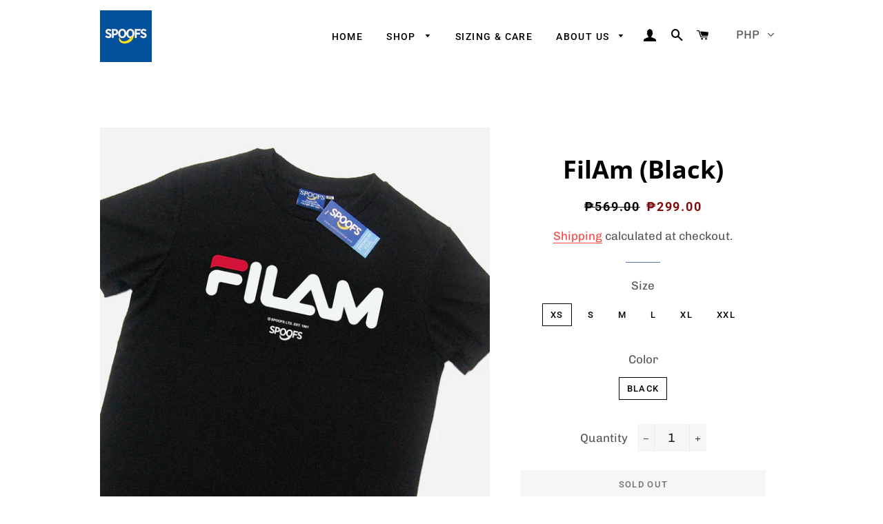

--- FILE ---
content_type: application/javascript
request_url: https://cdn.secomapp.com/promotionpopup/cdn/allshops/theshirtprojectph/1603941080.js?shop=theshirtprojectph.myshopify.com
body_size: 25061
content:
if(typeof SCAPP==="undefined"){SCAPP={version:1,activated:0,created:1563728400};}
SCAPP.popups={};
SCAPP.filter={"home":[],"product":[],"category":[],"blog":[],"page":[],"cart_empty":[],"cart_nonempty":[],"cart_specific":[],"specific":[],"remove":[],"all":[],"open":[],"leave":[]};




  

(function() {
	var method;
    var noop = function () {};
    var methods = [
        'assert', 'clear', 'count', 'debug', 'dir', 'dirxml', 'error',
        'exception', 'group', 'groupCollapsed', 'groupEnd', 'info', 'log',
        'markTimeline', 'profile', 'profileEnd', 'table', 'time', 'timeEnd',
        'timeStamp', 'trace', 'warn'
    ];
    var length = methods.length;
    var console = (window.console = window.console || {});

    while (length--) {
        method = methods[length];

        // Only stub undefined methods.
        if (!console[method]) {
            console[method] = noop;
        }
    }
    
    
    var scapp_start = false;
    var c_now = 'scapp_now=';
    var c_next = 'scapp_next=';
    function scagetCookie (name) {
    	var ca = document.cookie.split(';');
    	for(var i=0;i < ca.length;i++) {
            var c = ca[i];
            while (c.charAt(0)==' ') c = c.substring(1,c.length);
            if (c.indexOf(name) == 0) {
            	cookie = c.substring(name.length,c.length);
            	return parseInt(cookie) || 0;
            }
    	}
    	return 0;
    }
    function scasetCookie(name, value) {
    	var today = new Date();
    	var expires = new Date(today.getTime () + 1*60*60*1000);
    	document.cookie = name +value+";expires=" + expires.toGMTString() + ";path=/;";
    }
	
    var sca_now = scagetCookie(c_now);
	var sca_next = scagetCookie(c_next);
	if ((typeof SCAPPinit) !== 'undefined') {
		if (!SCAPPinit.initial ) {
			  SCAPPinit.initial = true;
			  if ( sca_now && sca_next && sca_now < sca_next) {
				  scapp_start = true;
				  scasetCookie(c_now,sca_next);
			  } else if (sca_now && sca_next && (typeof SCAPPLive) !== 'undefined') {
				  scapp_start = true;
			  } else {
				  scapp_start = false;
			  }
		} else {
			  if ( sca_now  && sca_next && sca_now <= sca_next) {
				  scapp_start = false;
				  if (sca_next < 100) {
					  scasetCookie(c_next,sca_next + 1);
				  } else {
					  scasetCookie(c_next,2);
					  scasetCookie(c_now,1);
				  }
				 
				  //throw new Error('Quick View Pro loaded from cache');
			  } else {
				  scapp_start = true;
				  if (sca_next && sca_now) {
					  scasetCookie(c_next,sca_next + 1);
				  } else {
					  scasetCookie(c_next,2);
					  scasetCookie(c_now,1);
				  }
				  
			  }
		}
		  
	} else {
		scapp_start = true; 
	}
	
	
	if (scapp_start) {
		console.log('da loaded');
!function(){var method;Object.keys||(Object.keys=function(e){var t=[];for(var o in e)e.hasOwnProperty(o)&&t.push(o);return t});for(var noop=function(){},methods=["assert","clear","count","debug","dir","dirxml","error","exception","group","groupCollapsed","groupEnd","info","log","markTimeline","profile","profileEnd","table","time","timeEnd","timeStamp","trace","warn"],length=methods.length,console=window.console=window.console||{},mb;length--;)method=methods[length],console[method]||(console[method]=noop);function scapphandleMouseleave(e){"undefined"!=typeof jQuerySCAPP&&SCAPPApi.callbackOnLeave(jQuerySCAPP)}function isMoblieBrowser(){var e,t=!1;try{e=navigator.userAgent||navigator.vendor||window.opera,(/(android|bb\d+|meego).+mobile|avantgo|bada\/|blackberry|blazer|compal|elaine|fennec|hiptop|iemobile|ip(hone|od)|iris|kindle|lge |maemo|midp|mmp|mobile.+firefox|netfront|opera m(ob|in)i|palm( os)?|phone|p(ixi|re)\/|plucker|pocket|psp|series(4|6)0|symbian|treo|up\.(browser|link)|vodafone|wap|windows ce|xda|xiino/i.test(e)||/1207|6310|6590|3gso|4thp|50[1-6]i|770s|802s|a wa|abac|ac(er|oo|s\-)|ai(ko|rn)|al(av|ca|co)|amoi|an(ex|ny|yw)|aptu|ar(ch|go)|as(te|us)|attw|au(di|\-m|r |s )|avan|be(ck|ll|nq)|bi(lb|rd)|bl(ac|az)|br(e|v)w|bumb|bw\-(n|u)|c55\/|capi|ccwa|cdm\-|cell|chtm|cldc|cmd\-|co(mp|nd)|craw|da(it|ll|ng)|dbte|dc\-s|devi|dica|dmob|do(c|p)o|ds(12|\-d)|el(49|ai)|em(l2|ul)|er(ic|k0)|esl8|ez([4-7]0|os|wa|ze)|fetc|fly(\-|_)|g1 u|g560|gene|gf\-5|g\-mo|go(\.w|od)|gr(ad|un)|haie|hcit|hd\-(m|p|t)|hei\-|hi(pt|ta)|hp( i|ip)|hs\-c|ht(c(\-| |_|a|g|p|s|t)|tp)|hu(aw|tc)|i\-(20|go|ma)|i230|iac( |\-|\/)|ibro|idea|ig01|ikom|im1k|inno|ipaq|iris|ja(t|v)a|jbro|jemu|jigs|kddi|keji|kgt( |\/)|klon|kpt |kwc\-|kyo(c|k)|le(no|xi)|lg( g|\/(k|l|u)|50|54|\-[a-w])|libw|lynx|m1\-w|m3ga|m50\/|ma(te|ui|xo)|mc(01|21|ca)|m\-cr|me(rc|ri)|mi(o8|oa|ts)|mmef|mo(01|02|bi|de|do|t(\-| |o|v)|zz)|mt(50|p1|v )|mwbp|mywa|n10[0-2]|n20[2-3]|n30(0|2)|n50(0|2|5)|n7(0(0|1)|10)|ne((c|m)\-|on|tf|wf|wg|wt)|nok(6|i)|nzph|o2im|op(ti|wv)|oran|owg1|p800|pan(a|d|t)|pdxg|pg(13|\-([1-8]|c))|phil|pire|pl(ay|uc)|pn\-2|po(ck|rt|se)|prox|psio|pt\-g|qa\-a|qc(07|12|21|32|60|\-[2-7]|i\-)|qtek|r380|r600|raks|rim9|ro(ve|zo)|s55\/|sa(ge|ma|mm|ms|ny|va)|sc(01|h\-|oo|p\-)|sdk\/|se(c(\-|0|1)|47|mc|nd|ri)|sgh\-|shar|sie(\-|m)|sk\-0|sl(45|id)|sm(al|ar|b3|it|t5)|so(ft|ny)|sp(01|h\-|v\-|v )|sy(01|mb)|t2(18|50)|t6(00|10|18)|ta(gt|lk)|tcl\-|tdg\-|tel(i|m)|tim\-|t\-mo|to(pl|sh)|ts(70|m\-|m3|m5)|tx\-9|up(\.b|g1|si)|utst|v400|v750|veri|vi(rg|te)|vk(40|5[0-3]|\-v)|vm40|voda|vulc|vx(52|53|60|61|70|80|81|83|85|98)|w3c(\-| )|webc|whit|wi(g |nc|nw)|wmlb|wonu|x700|yas\-|your|zeto|zte\-/i.test(e.substr(0,4)))&&(t=!0)}catch(e){console.log(e)}return t}function isTablet(){var e=isMoblieBrowser();return e||(e="ontouchstart"in document.documentElement),e}document.documentElement.addEventListener?document.documentElement.addEventListener("mouseleave",scapphandleMouseleave):document.documentElement.attachEvent("mouseleave",scapphandleMouseleave);try{isTablet()&&(window.onblur=function(){scapphandleMouseleave(void 0)})}catch(e){console.log(e)}"undefined"==typeof LZString&&(LZString={_keyStr:"ABCDEFGHIJKLMNOPQRSTUVWXYZabcdefghijklmnopqrstuvwxyz0123456789+/=",_f:String.fromCharCode,compressToBase64:function(e){if(null==e)return"";var t,o,i,n,a,r,s,p="",c=0;for(e=LZString.compress(e);c<2*e.length;)c%2==0?(t=e.charCodeAt(c/2)>>8,o=255&e.charCodeAt(c/2),i=c/2+1<e.length?e.charCodeAt(c/2+1)>>8:NaN):(t=255&e.charCodeAt((c-1)/2),(c+1)/2<e.length?(o=e.charCodeAt((c+1)/2)>>8,i=255&e.charCodeAt((c+1)/2)):o=i=NaN),c+=3,n=t>>2,a=(3&t)<<4|o>>4,r=(15&o)<<2|i>>6,s=63&i,isNaN(o)?r=s=64:isNaN(i)&&(s=64),p=p+LZString._keyStr.charAt(n)+LZString._keyStr.charAt(a)+LZString._keyStr.charAt(r)+LZString._keyStr.charAt(s);return p},decompressFromBase64:function(e){if(null==e)return"";var t,o,i,n,a,r,s,p="",c=0,l=0,u=LZString._f;for(e=e.replace(/[^A-Za-z0-9\+\/\=]/g,"");l<e.length;)o=LZString._keyStr.indexOf(e.charAt(l++))<<2|(a=LZString._keyStr.indexOf(e.charAt(l++)))>>4,i=(15&a)<<4|(r=LZString._keyStr.indexOf(e.charAt(l++)))>>2,n=(3&r)<<6|(s=LZString._keyStr.indexOf(e.charAt(l++))),c%2==0?(t=o<<8,64!=r&&(p+=u(t|i)),64!=s&&(t=n<<8)):(p+=u(t|o),64!=r&&(t=i<<8),64!=s&&(p+=u(t|n))),c+=3;return LZString.decompress(p)},compressToUTF16:function(e){if(null==e)return"";var t,o,i,n="",a=0,r=LZString._f;for(e=LZString.compress(e),t=0;t<e.length;t++)switch(o=e.charCodeAt(t),a++){case 0:n+=r(32+(o>>1)),i=(1&o)<<14;break;case 1:n+=r(i+(o>>2)+32),i=(3&o)<<13;break;case 2:n+=r(i+(o>>3)+32),i=(7&o)<<12;break;case 3:n+=r(i+(o>>4)+32),i=(15&o)<<11;break;case 4:n+=r(i+(o>>5)+32),i=(31&o)<<10;break;case 5:n+=r(i+(o>>6)+32),i=(63&o)<<9;break;case 6:n+=r(i+(o>>7)+32),i=(127&o)<<8;break;case 7:n+=r(i+(o>>8)+32),i=(255&o)<<7;break;case 8:n+=r(i+(o>>9)+32),i=(511&o)<<6;break;case 9:n+=r(i+(o>>10)+32),i=(1023&o)<<5;break;case 10:n+=r(i+(o>>11)+32),i=(2047&o)<<4;break;case 11:n+=r(i+(o>>12)+32),i=(4095&o)<<3;break;case 12:n+=r(i+(o>>13)+32),i=(8191&o)<<2;break;case 13:n+=r(i+(o>>14)+32),i=(16383&o)<<1;break;case 14:n+=r(i+(o>>15)+32,32+(32767&o)),a=0}return n+r(i+32)},decompressFromUTF16:function(e){if(null==e)return"";for(var t,o,i="",n=0,a=0,r=LZString._f;a<e.length;){switch(o=e.charCodeAt(a)-32,n++){case 0:t=o<<1;break;case 1:i+=r(t|o>>14),t=(16383&o)<<2;break;case 2:i+=r(t|o>>13),t=(8191&o)<<3;break;case 3:i+=r(t|o>>12),t=(4095&o)<<4;break;case 4:i+=r(t|o>>11),t=(2047&o)<<5;break;case 5:i+=r(t|o>>10),t=(1023&o)<<6;break;case 6:i+=r(t|o>>9),t=(511&o)<<7;break;case 7:i+=r(t|o>>8),t=(255&o)<<8;break;case 8:i+=r(t|o>>7),t=(127&o)<<9;break;case 9:i+=r(t|o>>6),t=(63&o)<<10;break;case 10:i+=r(t|o>>5),t=(31&o)<<11;break;case 11:i+=r(t|o>>4),t=(15&o)<<12;break;case 12:i+=r(t|o>>3),t=(7&o)<<13;break;case 13:i+=r(t|o>>2),t=(3&o)<<14;break;case 14:i+=r(t|o>>1),t=(1&o)<<15;break;case 15:i+=r(t|o),n=0}a++}return LZString.decompress(i)},compressToUint8Array:function(e){for(var t=LZString.compress(e),o=new Uint8Array(2*t.length),i=0,n=t.length;i<n;i++){var a=t.charCodeAt(i);o[2*i]=a>>>8,o[2*i+1]=a%256}return o},decompressFromUint8Array:function(e){if(null==e)return LZString.decompress(e);for(var t=new Array(e.length/2),o=0,i=t.length;o<i;o++)t[o]=256*e[2*o]+e[2*o+1];return LZString.decompress(String.fromCharCode.apply(null,t))},compressToEncodedURIComponent:function(e){return LZString.compressToBase64(e).replace(/=/g,"$").replace(/\//g,"-")},decompressFromEncodedURIComponent:function(e){return e&&(e=e.replace(/$/g,"=").replace(/-/g,"/")),LZString.decompressFromBase64(e)},compress:function(e){if(null==e)return"";var t,o,i,n={},a={},r="",s="",p="",c=2,l=3,u=2,d="",h=0,f=0,g=LZString._f;for(i=0;i<e.length;i+=1)if(r=e.charAt(i),Object.prototype.hasOwnProperty.call(n,r)||(n[r]=l++,a[r]=!0),s=p+r,Object.prototype.hasOwnProperty.call(n,s))p=s;else{if(Object.prototype.hasOwnProperty.call(a,p)){if(p.charCodeAt(0)<256){for(t=0;t<u;t++)h<<=1,15==f?(f=0,d+=g(h),h=0):f++;for(o=p.charCodeAt(0),t=0;t<8;t++)h=h<<1|1&o,15==f?(f=0,d+=g(h),h=0):f++,o>>=1}else{for(o=1,t=0;t<u;t++)h=h<<1|o,15==f?(f=0,d+=g(h),h=0):f++,o=0;for(o=p.charCodeAt(0),t=0;t<16;t++)h=h<<1|1&o,15==f?(f=0,d+=g(h),h=0):f++,o>>=1}0==--c&&(c=Math.pow(2,u),u++),delete a[p]}else for(o=n[p],t=0;t<u;t++)h=h<<1|1&o,15==f?(f=0,d+=g(h),h=0):f++,o>>=1;0==--c&&(c=Math.pow(2,u),u++),n[s]=l++,p=String(r)}if(""!==p){if(Object.prototype.hasOwnProperty.call(a,p)){if(p.charCodeAt(0)<256){for(t=0;t<u;t++)h<<=1,15==f?(f=0,d+=g(h),h=0):f++;for(o=p.charCodeAt(0),t=0;t<8;t++)h=h<<1|1&o,15==f?(f=0,d+=g(h),h=0):f++,o>>=1}else{for(o=1,t=0;t<u;t++)h=h<<1|o,15==f?(f=0,d+=g(h),h=0):f++,o=0;for(o=p.charCodeAt(0),t=0;t<16;t++)h=h<<1|1&o,15==f?(f=0,d+=g(h),h=0):f++,o>>=1}0==--c&&(c=Math.pow(2,u),u++),delete a[p]}else for(o=n[p],t=0;t<u;t++)h=h<<1|1&o,15==f?(f=0,d+=g(h),h=0):f++,o>>=1;0==--c&&(c=Math.pow(2,u),u++)}for(o=2,t=0;t<u;t++)h=h<<1|1&o,15==f?(f=0,d+=g(h),h=0):f++,o>>=1;for(;;){if(h<<=1,15==f){d+=g(h);break}f++}return d},decompress:function(e){if(null==e)return"";if(""==e)return null;var t,o,i,n,a,r,s,p=[],c=4,l=4,u=3,d="",h="",f=LZString._f,g={string:e,val:e.charCodeAt(0),position:32768,index:1};for(t=0;t<3;t+=1)p[t]=t;for(i=0,a=Math.pow(2,2),r=1;r!=a;)n=g.val&g.position,g.position>>=1,0==g.position&&(g.position=32768,g.val=g.string.charCodeAt(g.index++)),i|=(0<n?1:0)*r,r<<=1;switch(i){case 0:for(i=0,a=Math.pow(2,8),r=1;r!=a;)n=g.val&g.position,g.position>>=1,0==g.position&&(g.position=32768,g.val=g.string.charCodeAt(g.index++)),i|=(0<n?1:0)*r,r<<=1;s=f(i);break;case 1:for(i=0,a=Math.pow(2,16),r=1;r!=a;)n=g.val&g.position,g.position>>=1,0==g.position&&(g.position=32768,g.val=g.string.charCodeAt(g.index++)),i|=(0<n?1:0)*r,r<<=1;s=f(i);break;case 2:return""}for(o=h=p[3]=s;;){if(g.index>g.string.length)return"";for(i=0,a=Math.pow(2,u),r=1;r!=a;)n=g.val&g.position,g.position>>=1,0==g.position&&(g.position=32768,g.val=g.string.charCodeAt(g.index++)),i|=(0<n?1:0)*r,r<<=1;switch(s=i){case 0:for(i=0,a=Math.pow(2,8),r=1;r!=a;)n=g.val&g.position,g.position>>=1,0==g.position&&(g.position=32768,g.val=g.string.charCodeAt(g.index++)),i|=(0<n?1:0)*r,r<<=1;p[l++]=f(i),s=l-1,c--;break;case 1:for(i=0,a=Math.pow(2,16),r=1;r!=a;)n=g.val&g.position,g.position>>=1,0==g.position&&(g.position=32768,g.val=g.string.charCodeAt(g.index++)),i|=(0<n?1:0)*r,r<<=1;p[l++]=f(i),s=l-1,c--;break;case 2:return h}if(0==c&&(c=Math.pow(2,u),u++),p[s])d=p[s];else{if(s!==l)return null;d=o+o.charAt(0)}h+=d,p[l++]=o+d.charAt(0),o=d,0==--c&&(c=Math.pow(2,u),u++)}}}),"undefined"!=typeof module&&null!=module&&(module.exports=LZString),"undefined"==typeof SCABase64&&(SCABase64={_keyStr:"ABCDEFGHIJKLMNOPQRSTUVWXYZabcdefghijklmnopqrstuvwxyz0123456789+/=",encode:function(e){var t,o,i,n,a,r,s,p="",c=0;for(e=SCABase64._utf8_encode(e);c<e.length;)n=(t=e.charCodeAt(c++))>>2,a=(3&t)<<4|(o=e.charCodeAt(c++))>>4,r=(15&o)<<2|(i=e.charCodeAt(c++))>>6,s=63&i,isNaN(o)?r=s=64:isNaN(i)&&(s=64),p=p+this._keyStr.charAt(n)+this._keyStr.charAt(a)+this._keyStr.charAt(r)+this._keyStr.charAt(s);return p},decode:function(e){var t,o,i,n,a,r,s="",p=0;for(e=e.replace(/[^A-Za-z0-9\+\/\=]/g,"");p<e.length;)t=this._keyStr.indexOf(e.charAt(p++))<<2|(n=this._keyStr.indexOf(e.charAt(p++)))>>4,o=(15&n)<<4|(a=this._keyStr.indexOf(e.charAt(p++)))>>2,i=(3&a)<<6|(r=this._keyStr.indexOf(e.charAt(p++))),s+=String.fromCharCode(t),64!=a&&(s+=String.fromCharCode(o)),64!=r&&(s+=String.fromCharCode(i));return s=SCABase64._utf8_decode(s)},_utf8_encode:function(e){e=e.replace(/\r\n/g,"\n");for(var t="",o=0;o<e.length;o++){var i=e.charCodeAt(o);i<128?t+=String.fromCharCode(i):(127<i&&i<2048?t+=String.fromCharCode(i>>6|192):(t+=String.fromCharCode(i>>12|224),t+=String.fromCharCode(i>>6&63|128)),t+=String.fromCharCode(63&i|128))}return t},_utf8_decode:function(e){for(var t="",o=0,i=c1=c2=0;o<e.length;)(i=e.charCodeAt(o))<128?(t+=String.fromCharCode(i),o++):191<i&&i<224?(c2=e.charCodeAt(o+1),t+=String.fromCharCode((31&i)<<6|63&c2),o+=2):(c2=e.charCodeAt(o+1),c3=e.charCodeAt(o+2),t+=String.fromCharCode((15&i)<<12|(63&c2)<<6|63&c3),o+=3);return t}}),mb=!1,window.JQClass=function(){},JQClass.classes={},JQClass.extend=function e(t){var n=this.prototype;mb=!0;var o=new this;for(var i in mb=!1,t)o[i]="function"==typeof t[i]&&"function"==typeof n[i]?function(o,i){return function(){var e=this._super;this._super=function(e){return n[o].apply(this,e||[])};var t=i.apply(this,arguments);return this._super=e,t}}(i,t[i]):t[i];function a(){!mb&&this._init&&this._init.apply(this,arguments)}return((a.prototype=o).constructor=a).extend=e,a},"undefined"==typeof SCAPPApi&&(SCAPPApi={sacppfancybox:function(n,o,j,d){"use strict";var a=j("html"),r=j(n),c=j(o),E=j.scappfancybox=function(){E.open.apply(this,arguments)},s=navigator.userAgent.match(/msie/i),p=null,l=o.createTouch!==d,h=function(e){return e&&e.hasOwnProperty&&e instanceof j},f=function(e){return e&&"string"===j.type(e)},F=function(e){return f(e)&&0<e.indexOf("%")},q=function(e,t){var o=parseInt(e,10)||0;return t&&F(e)&&(o=E.getViewport()[t]/100*o),Math.ceil(o)},Q=function(e,t){return q(e,t)+"px"};j.extend(E,{version:"2.1.5",defaults:{padding:0,margin:18,width:800,height:600,minWidth:100,minHeight:100,maxWidth:9999,maxHeight:9999,pixelRatio:1,autoSize:!0,autoHeight:!1,autoWidth:!1,autoResize:!0,autoCenter:!l,fitToView:!0,aspectRatio:!1,topRatio:.5,leftRatio:.5,scrolling:"auto",wrapCSS:"",arrows:!0,closeBtn:!0,closeClick:!1,nextClick:!1,mouseWheel:!0,autoPlay:!1,playSpeed:3e3,preload:3,modal:!1,loop:!0,ajax:{dataType:"html",headers:{"X-fancyBox":!0}},iframe:{scrolling:"auto",preload:!0},swf:{wmode:"transparent",allowfullscreen:"true",allowscriptaccess:"always"},keys:{next:{13:"left",34:"up",39:"left",40:"up"},prev:{8:"right",33:"down",37:"right",38:"down"},close:[27],play:[32],toggle:[70]},direction:{next:"left",prev:"right"},scrollOutside:!0,index:0,type:null,href:null,content:null,title:null,tpl:{wrap:'<div class="scappfancybox-wrap" tabIndex="-1"><div class="scappfancybox-skin"><div class="scappfancybox-outer"><div class="scappfancybox-inner"></div></div></div></div>',image:'<img class="scappfancybox-image" src="{href}" alt="" />',iframe:'<iframe id="scappfancybox-frame{rnd}" name="scappfancybox-frame{rnd}" class="scappfancybox-iframe" frameborder="0" vspace="0" hspace="0" webkitAllowFullScreen mozallowfullscreen allowFullScreen'+(s?' allowtransparency="true"':"")+"></iframe>",error:'<p class="scappfancybox-error">The requested content cannot be loaded.<br/>Please try again later.</p>',closeBtn:'<a title="Close" class="scappfancybox-item scappfancybox-close" href="#"></a>',next:'<a title="Next" class="scappfancybox-nav scappfancybox-next" style="width:0" href="#"><span></span></a>',prev:'<a title="Previous" class="scappfancybox-nav scappfancybox-prev" style="width:0" href="javascript:;"><span></span></a>'},openEffect:"fade",openSpeed:250,openEasing:"swing",openOpacity:!0,openMethod:"zoomIn",closeEffect:"fade",closeSpeed:250,closeEasing:"swing",closeOpacity:!0,closeMethod:"zoomOut",nextEffect:"elastic",nextSpeed:250,nextEasing:"swing",nextMethod:"changeIn",prevEffect:"elastic",prevSpeed:250,prevEasing:"swing",prevMethod:"changeOut",helpers:{overlay:!0,title:!0},onCancel:j.noop,beforeLoad:j.noop,afterLoad:j.noop,beforeShow:j.noop,afterShow:j.noop,beforeChange:j.noop,beforeClose:j.noop,afterClose:j.noop},group:{},opts:{},previous:null,coming:null,current:null,isActive:!1,isOpen:!1,isOpened:!1,wrap:null,skin:null,outer:null,inner:null,player:{timer:null,isActive:!1},ajaxLoad:null,imgPreload:null,transitions:{},helpers:{},open:function(l,u){if(l&&(j.isPlainObject(u)||(u={}),!1!==E.close(!0)))return j.isArray(l)||(l=h(l)?j(l).get():[l]),j.each(l,function(e,t){var o,i,n,a,r,s,p,c={};"object"===j.type(t)&&(t.nodeType&&(t=j(t)),h(t)?(c={href:t.data("scappfancybox-href")||t.attr("href"),title:t.data("scappfancybox-title")||t.attr("title"),isDom:!0,element:t},j.metadata&&j.extend(!0,c,t.metadata())):c=t),o=u.href||c.href||(f(t)?t:null),i=u.title!==d?u.title:c.title||"",!(a=(n=u.content||c.content)?"html":u.type||c.type)&&c.isDom&&((a=t.data("scappfancybox-type"))||(a=(r=t.prop("class").match(/scappfancybox\.(\w+)/))?r[1]:null)),f(o)&&(a||(E.isImage(o)?a="image":E.isSWF(o)?a="swf":"#"===o.charAt(0)?a="inline":f(t)&&(a="html",n=t)),"ajax"===a&&(o=(s=o.split(/\s+/,2)).shift(),p=s.shift())),n||("inline"===a?o?n=j(f(o)?o.replace(/.*(?=#[^\s]+$)/,""):o):c.isDom&&(n=t):"html"===a?n=o:a||o||!c.isDom||(a="inline",n=t)),j.extend(c,{href:o,type:a,content:n,title:i,selector:p}),l[e]=c}),E.opts=j.extend(!0,{},E.defaults,u),u.keys!==d&&(E.opts.keys=!!u.keys&&j.extend({},E.defaults.keys,u.keys)),E.group=l,E._start(E.opts.index)},cancel:function(){var e=E.coming;e&&!1!==E.trigger("onCancel")&&(E.hideLoading(),E.ajaxLoad&&E.ajaxLoad.abort(),E.ajaxLoad=null,E.imgPreload&&(E.imgPreload.onload=E.imgPreload.onerror=null),e.wrap&&e.wrap.stop(!0,!0).trigger("onReset").remove(),E.coming=null,E.current||E._afterZoomOut(e))},close:function(e){E.cancel(),!1!==E.trigger("beforeClose")&&(E.unbindEvents(),E.isActive&&(E.isOpen&&!0!==e?(E.isOpen=E.isOpened=!1,E.isClosing=!0,j(".scappfancybox-item, .scappfancybox-nav").remove(),E.wrap.stop(!0,!0).removeClass("scappfancybox-opened"),E.transitions[E.current.closeMethod]()):(j(".scappfancybox-wrap").stop(!0).trigger("onReset").remove(),E._afterZoomOut())))},play:function(e){var t=function(){clearTimeout(E.player.timer)},o=function(){t(),E.current&&E.player.isActive&&(E.player.timer=setTimeout(E.next,E.current.playSpeed))},i=function(){t(),c.unbind(".player"),E.player.isActive=!1,E.trigger("onPlayEnd")};!0===e||!E.player.isActive&&!1!==e?E.current&&(E.current.loop||E.current.index<E.group.length-1)&&(E.player.isActive=!0,c.bind({"onCancel.player beforeClose.player":i,"onUpdate.player":o,"beforeLoad.player":t}),o(),E.trigger("onPlayStart")):i()},next:function(e){var t=E.current;t&&(f(e)||(e=t.direction.next),E.jumpto(t.index+1,e,"next"))},prev:function(e){var t=E.current;t&&(f(e)||(e=t.direction.prev),E.jumpto(t.index-1,e,"prev"))},jumpto:function(e,t,o){var i=E.current;i&&(e=q(e),E.direction=t||i.direction[e>=i.index?"next":"prev"],E.router=o||"jumpto",i.loop&&(e<0&&(e=i.group.length+e%i.group.length),e%=i.group.length),i.group[e]!==d&&(E.cancel(),E._start(e)))},reposition:function(e,t){var o,i=E.current,n=i?i.wrap:null;n&&(o=E._getPosition(t),e&&"scroll"===e.type?(delete o.position,n.stop(!0,!0).animate(o,200)):(n.css(o),i.pos=j.extend({},i.dim,o)))},update:function(t){var o=t&&t.type,i=!o||"orientationchange"===o;i&&(clearTimeout(p),p=null),E.isOpen&&!p&&(p=setTimeout(function(){var e=E.current;e&&!E.isClosing&&(E.wrap.removeClass("scappfancybox-tmp"),(i||"load"===o||"resize"===o&&e.autoResize)&&E._setDimension(),"scroll"===o&&e.canShrink||E.reposition(t),E.trigger("onUpdate"),p=null)},i&&!l?0:300))},toggle:function(e){E.isOpen&&(E.current.fitToView="boolean"===j.type(e)?e:!E.current.fitToView,l&&(E.wrap.removeAttr("style").addClass("scappfancybox-tmp"),E.trigger("onUpdate")),E.update())},hideLoading:function(){c.unbind(".loading"),j("#scappfancybox-loading").remove()},showLoading:function(){var e,t;E.hideLoading(),e=j('<div id="scappfancybox-loading"><div></div></div>').click(E.cancel).appendTo("body"),c.bind("keydown.loading",function(e){27===(e.which||e.keyCode)&&(e.preventDefault(),E.cancel())}),E.defaults.fixed||(t=E.getViewport(),e.css({position:"absolute",top:.5*t.h+t.y,left:.5*t.w+t.x}))},getViewport:function(){var e=E.current&&E.current.locked||!1,t={x:r.scrollLeft(),y:r.scrollTop()};return t.h=e?(t.w=e[0].clientWidth,e[0].clientHeight):(t.w=l&&n.innerWidth?n.innerWidth:r.width(),l||n.innerHeight?n.innerHeight:r.height()),t},unbindEvents:function(){E.wrap&&h(E.wrap)&&E.wrap.unbind(".fb"),c.unbind(".fb"),r.unbind(".fb")},bindEvents:function(){var t,p=E.current;p&&(r.bind("orientationchange.fb"+(l?"":" resize.fb")+(p.autoCenter&&!p.locked?" scroll.fb":""),E.update),(t=p.keys)&&c.bind("keydown.fb",function(o){var i=o.which||o.keyCode,e=o.target||o.srcElement;if(27===i&&E.coming)return!1;o.ctrlKey||o.altKey||o.shiftKey||o.metaKey||e&&(e.type||j(e).is("[contenteditable]"))||j.each(t,function(e,t){return 1<p.group.length&&t[i]!==d?(E[e](t[i]),o.preventDefault(),!1):-1<j.inArray(i,t)?(E[e](),o.preventDefault(),!1):void 0})}),j.fn.mousewheel&&p.mouseWheel&&E.wrap.bind("mousewheel.fb",function(e,t,o,i){for(var n,a=e.target||null,r=j(a),s=!1;r.length&&!(s||r.is(".scappfancybox-skin")||r.is(".scappfancybox-wrap"));)s=(n=r[0])&&!(n.style.overflow&&"hidden"===n.style.overflow)&&(n.clientWidth&&n.scrollWidth>n.clientWidth||n.clientHeight&&n.scrollHeight>n.clientHeight),r=j(r).parent();0===t||s||1<E.group.length&&!p.canShrink&&(0<i||0<o?E.prev(0<i?"down":"left"):(i<0||o<0)&&E.next(i<0?"up":"right"),e.preventDefault())}))},trigger:function(o,e){var t,i=e||E.coming||E.current;if(i){if(j.isFunction(i[o])&&(t=i[o].apply(i,Array.prototype.slice.call(arguments,1))),!1===t)return!1;i.helpers&&j.each(i.helpers,function(e,t){t&&E.helpers[e]&&j.isFunction(E.helpers[e][o])&&E.helpers[e][o](j.extend(!0,{},E.helpers[e].defaults,t),i)}),c.trigger(o)}},isImage:function(e){return f(e)&&e.match(/(^data:image\/.*,)|(\.(jp(e|g|eg)|gif|png|bmp|webp|svg)((\?|#).*)?$)/i)},isSWF:function(e){return f(e)&&e.match(/\.(swf)((\?|#).*)?$/i)},_start:function(e){var t,o,i,n,a,r={};if(e=q(e),!(t=E.group[e]||null))return!1;if(n=(r=j.extend(!0,{},E.opts,t)).margin,a=r.padding,"number"===j.type(n)&&(r.margin=[n,n,n,n]),"number"===j.type(a)&&(r.padding=[a,a,a,a]),r.modal&&j.extend(!0,r,{closeBtn:!1,closeClick:!1,nextClick:!1,arrows:!1,mouseWheel:!1,keys:null,helpers:{overlay:{closeClick:!1}}}),r.autoSize&&(r.autoWidth=r.autoHeight=!0),"auto"===r.width&&(r.autoWidth=!0),"auto"===r.height&&(r.autoHeight=!0),r.group=E.group,r.index=e,E.coming=r,!1!==E.trigger("beforeLoad")){if(i=r.type,o=r.href,!i)return E.coming=null,!(!E.current||!E.router||"jumpto"===E.router)&&(E.current.index=e,E[E.router](E.direction));if(E.isActive=!0,"image"!==i&&"swf"!==i||(r.autoHeight=r.autoWidth=!1,r.scrolling="visible"),"image"===i&&(r.aspectRatio=!0),"iframe"===i&&l&&(r.scrolling="scroll"),r.wrap=j(r.tpl.wrap).addClass("scappfancybox-"+(l?"mobile":"desktop")+" scappfancybox-type-"+i+" scappfancybox-tmp "+r.wrapCSS).appendTo(r.parent||"body"),j.extend(r,{skin:j(".scappfancybox-skin",r.wrap),outer:j(".scappfancybox-outer",r.wrap),inner:j(".scappfancybox-inner",r.wrap)}),j.each(["Top","Right","Bottom","Left"],function(e,t){r.skin.css("padding"+t,Q(r.padding[e]))}),E.trigger("onReady"),"inline"===i||"html"===i){if(!r.content||!r.content.length)return E._error("content")}else if(!o)return E._error("href");"image"===i?E._loadImage():"ajax"===i?E._loadAjax():"iframe"===i?E._loadIframe():E._afterLoad()}else E.coming=null},_error:function(e){j.extend(E.coming,{type:"html",autoWidth:!0,autoHeight:!0,minWidth:0,minHeight:0,scrolling:"no",hasError:e,content:E.coming.tpl.error}),E._afterLoad()},_loadImage:function(){var e=E.imgPreload=new Image;e.onload=function(){this.onload=this.onerror=null,E.coming.width=this.width/E.opts.pixelRatio,E.coming.height=this.height/E.opts.pixelRatio,E._afterLoad()},e.onerror=function(){this.onload=this.onerror=null,E._error("image")},e.src=E.coming.href,!0!==e.complete&&E.showLoading()},_loadAjax:function(){var o=E.coming;E.showLoading(),E.ajaxLoad=j.ajax(j.extend({},o.ajax,{url:o.href,error:function(e,t){E.coming&&"abort"!==t?E._error("ajax",e):E.hideLoading()},success:function(e,t){"success"===t&&(o.content=e,E._afterLoad())}}))},_loadIframe:function(){var e=E.coming,t=j(e.tpl.iframe.replace(/\{rnd\}/g,(new Date).getTime())).attr("scrolling",l?"auto":e.iframe.scrolling).attr("src",e.href);j(e.wrap).bind("onReset",function(){try{j(this).find("iframe").hide().attr("src","//about:blank").end().empty()}catch(e){}}),e.iframe.preload&&(E.showLoading(),t.one("load",function(){j(this).data("ready",1),l||j(this).bind("load.fb",E.update),j(this).parents(".scappfancybox-wrap").width("100%").removeClass("scappfancybox-tmp").show(),E._afterLoad()})),e.content=t.appendTo(e.inner),e.iframe.preload||E._afterLoad()},_preloadImages:function(){var e,t,o=E.group,i=E.current,n=o.length,a=i.preload?Math.min(i.preload,n-1):0;for(t=1;t<=a;t+=1)"image"===(e=o[(i.index+t)%n]).type&&e.href&&((new Image).src=e.href)},_afterLoad:function(){var e,o,t,i,n,a,r=E.coming,s=E.current,p="scappfancybox-placeholder";if(E.hideLoading(),r&&!1!==E.isActive){if(!1===E.trigger("afterLoad",r,s))return r.wrap.stop(!0).trigger("onReset").remove(),void(E.coming=null);switch(s&&(E.trigger("beforeChange",s),s.wrap.stop(!0).removeClass("scappfancybox-opened").find(".scappfancybox-item, .scappfancybox-nav").remove()),E.unbindEvents(),o=(e=r).content,t=r.type,i=r.scrolling,j.extend(E,{wrap:e.wrap,skin:e.skin,outer:e.outer,inner:e.inner,current:e,previous:s}),n=e.href,t){case"inline":case"ajax":case"html":e.selector?o=j("<div>").html(o).find(e.selector):h(o)&&(o.data(p)||o.data(p,j('<div class="'+p+'"></div>').insertAfter(o).hide()),o=o.show().detach(),e.wrap.bind("onReset",function(){j(this).find(o).length&&o.hide().replaceAll(o.data(p)).data(p,!1)}));break;case"image":o=e.tpl.image.replace("{href}",n);break;case"swf":o='<object id="scappfancybox-swf" classid="clsid:D27CDB6E-AE6D-11cf-96B8-444553540000" width="100%" height="100%"><param name="movie" value="'+n+'"></param>',a="",j.each(e.swf,function(e,t){o+='<param name="'+e+'" value="'+t+'"></param>',a+=" "+e+'="'+t+'"'}),o+='<embed src="'+n+'" type="application/x-shockwave-flash" width="100%" height="100%"'+a+"></embed></object>"}h(o)&&o.parent().is(e.inner)||e.inner.append(o),E.trigger("beforeShow"),e.inner.css("overflow","yes"===i?"scroll":"no"===i?"hidden":i),E._setDimension(),E.reposition(),E.isOpen=!1,E.coming=null,E.bindEvents(),E.isOpened?s.prevMethod&&E.transitions[s.prevMethod]():j(".scappfancybox-wrap").not(e.wrap).stop(!0).trigger("onReset").remove(),E.transitions[E.isOpened?e.nextMethod:e.openMethod](),E._preloadImages()}},_setDimension:function(){var e,t,o,i,n,a,r,s,p,c,l,u,d,h,f,g,m,_=E.getViewport(),v=0,P=E.wrap,y=E.skin,w=E.inner,b=E.current,A=b.width,C=b.height,S=b.minWidth,x=b.minHeight,k=b.maxWidth,M=b.maxHeight,T=b.scrolling,D=b.scrollOutside?b.scrollbarWidth:0,O=b.margin,L=q(O[1]+O[3]),I=q(O[0]+O[2]);if(P.add(y).add(w).width("auto").height("auto").removeClass("scappfancybox-tmp"),n=L+(o=q(y.outerWidth(!0)-y.width())),a=I+(i=q(y.outerHeight(!0)-y.height())),r=F(A)?(_.w-n)*q(A)/100:A,s=F(C)?(_.h-a)*q(C)/100:C,"iframe"===b.type){if(g=b.content,b.autoHeight&&1===g.data("ready"))try{g[0].contentWindow.document.location&&(w.width(r).height(9999),m=g.contents().find("body"),D&&m.css("overflow-x","hidden"),s=m.outerHeight(!0))}catch(e){}}else(b.autoWidth||b.autoHeight)&&(w.addClass("scappfancybox-tmp"),b.autoWidth||w.width(r),b.autoHeight||w.height(s),b.autoWidth&&(r=w.width()),b.autoHeight&&(s=w.height()),w.removeClass("scappfancybox-tmp"));if(A=q(r),C=q(s),l=r/s,S=q(F(S)?q(S,"w")-n:S),k=q(F(k)?q(k,"w")-n:k),x=q(F(x)?q(x,"h")-a:x),p=k,c=M=q(F(M)?q(M,"h")-a:M),b.fitToView&&(k=Math.min(_.w-n,k),M=Math.min(_.h-a,M)),h=_.w-L,f=_.h-I,b.aspectRatio?(k<A&&(C=q((A=k)/l)),M<C&&(A=q((C=M)*l)),A<S&&(C=q((A=S)/l)),C<x&&(A=q((C=x)*l))):(A=Math.max(S,Math.min(A,k)),b.autoHeight&&"iframe"!==b.type&&(w.width(A),C=w.height()),C=Math.max(x,Math.min(C,M))),b.fitToView)if(w.width(A).height(C),P.width(A+o),u=P.width(),d=P.height(),b.aspectRatio)for(;(h<u||f<d)&&S<A&&x<C&&!(19<v++);)C=Math.max(x,Math.min(M,C-10)),(A=q(C*l))<S&&(C=q((A=S)/l)),k<A&&(C=q((A=k)/l)),w.width(A).height(C),P.width(A+o),u=P.width(),d=P.height();else A=Math.max(S,Math.min(A,A-(u-h))),C=Math.max(x,Math.min(C,C-(d-f)));D&&"auto"===T&&C<s&&A+o+D<h&&(A+=D),w.width(A).height(C),P.width(A+o),u=P.width(),d=P.height(),e=(h<u||f<d)&&S<A&&x<C,t=b.aspectRatio?A<p&&C<c&&A<r&&C<s:(A<p||C<c)&&(A<r||C<s),j.extend(b,{dim:{width:Q(u),height:Q(d)},origWidth:r,origHeight:s,canShrink:e,canExpand:t,wPadding:o,hPadding:i,wrapSpace:d-y.outerHeight(!0),skinSpace:y.height()-C}),!g&&b.autoHeight&&x<C&&C<M&&!t&&w.height("auto")},_getPosition:function(e){var t=E.current,o=E.getViewport(),i=t.margin,n=E.wrap.width()+i[1]+i[3],a=E.wrap.height()+i[0]+i[2],r={position:"absolute",top:i[0],left:i[3]};return t.autoCenter&&t.fixed&&!e&&a<=o.h&&n<=o.w?r.position="fixed":t.locked||(r.top+=o.y,r.left+=o.x),r.top=Q(Math.max(r.top,r.top+(o.h-a)*t.topRatio)),r.left=Q(Math.max(r.left,r.left+(o.w-n)*t.leftRatio)),r},_afterZoomIn:function(){var t=E.current;t&&(E.isOpen=E.isOpened=!0,E.wrap.css("overflow","visible").addClass("scappfancybox-opened"),E.update(),(t.closeClick||t.nextClick&&1<E.group.length)&&E.inner.css("cursor","pointer").bind("click.fb",function(e){j(e.target).is("a")||j(e.target).parent().is("a")||(e.preventDefault(),E[t.closeClick?"close":"next"]())}),t.closeBtn&&j(t.tpl.closeBtn).appendTo(E.skin).bind("click.fb",function(e){e.preventDefault(),E.close()}),t.arrows&&1<E.group.length&&((t.loop||0<t.index)&&(j(t.tpl.prev).appendTo(E.outer).bind("click.fb",E.prev),E.outer.hover(function(){j(".scappfancybox-nav span").css("visibility","visible")},function(){j(".scappfancybox-nav span").css("visibility","hidden")})),(t.loop||t.index<E.group.length-1)&&(j(t.tpl.next).appendTo(E.outer).bind("click.fb",E.next),E.outer.hover(function(){j(".scappfancybox-nav span").css("visibility","visible")},function(){j(".scappfancybox-nav span").css("visibility","hidden")}))),E.trigger("afterShow"),t.loop||t.index!==t.group.length-1?E.opts.autoPlay&&!E.player.isActive&&(E.opts.autoPlay=!1,E.play()):E.play(!1))},_afterZoomOut:function(e){e=e||E.current,j(".scappfancybox-wrap").trigger("onReset").remove(),j.extend(E,{group:{},opts:{},router:!1,current:null,isActive:!1,isOpened:!1,isOpen:!1,isClosing:!1,wrap:null,skin:null,outer:null,inner:null}),E.trigger("afterClose",e)}}),E.transitions={resizeIn:function(){var e=E.previous,t=E.current,o=e.wrap.stop(!0).position(),i=j.extend({opacity:1},t.pos);o.width=e.wrap.width(),o.height=e.wrap.height(),e.wrap.stop(!0).trigger("onReset").remove(),delete i.position,t.inner.hide(),t.wrap.css(o).animate(i,{duration:t.nextSpeed,easing:t.nextEasing,step:E.transitions.step,complete:function(){E._afterZoomIn(),t.inner.fadeIn("fast")}})},getOrigPosition:function(){var e=E.current,t=e.element,o=e.orig,i={},n=50,a=50,r=e.hPadding,s=e.wPadding,p=E.getViewport();return!o&&e.isDom&&t.is(":visible")&&((o=t.find("img:first")).length||(o=t)),h(o)?(i=o.offset(),o.is("img")&&(n=o.outerWidth(),a=o.outerHeight())):(i.top=p.y+(p.h-a)*e.topRatio,i.left=p.x+(p.w-n)*e.leftRatio),("fixed"===E.wrap.css("position")||e.locked)&&(i.top-=p.y,i.left-=p.x),i={top:Q(i.top-r*e.topRatio),left:Q(i.left-s*e.leftRatio),width:Q(n+s),height:Q(a+r)}},step:function(e,t){var o,i,n=t.prop,a=E.current,r=a.wrapSpace,s=a.skinSpace;"width"!==n&&"height"!==n||(o=t.end===t.start?1:(e-t.start)/(t.end-t.start),E.isClosing&&(o=1-o),i=e-("width"===n?a.wPadding:a.hPadding),E.skin[n](q("width"===n?i:i-r*o)),E.inner[n](q("width"===n?i:i-r*o-s*o)))},zoomIn:function(){var e=E.current,t=e.pos,o=e.openEffect,i="elastic"===o,n=j.extend({opacity:1},t);delete n.position,i?(t=this.getOrigPosition(),e.openOpacity&&(t.opacity=.1)):"fade"===o&&(t.opacity=.1),E.wrap.css(t).animate(n,{duration:"none"===o?0:e.openSpeed,easing:e.openEasing,step:i?this.step:null,complete:E._afterZoomIn})},zoomOut:function(){var e=E.current,t=e.closeEffect,o="elastic"===t,i={opacity:.1};o&&(i=this.getOrigPosition(),e.closeOpacity&&(i.opacity=.1)),E.wrap.animate(i,{duration:"none"===t?0:e.closeSpeed,easing:e.closeEasing,step:o?this.step:null,complete:E._afterZoomOut})},changeIn:function(){var e,t=E.current,o=t.nextEffect,i=t.pos,n={opacity:1},a=E.direction;i.opacity=.1,"elastic"===o&&(n[e="down"===a||"up"===a?"top":"left"]="down"===a||"right"===a?(i[e]=Q(q(i[e])-200),"+=200px"):(i[e]=Q(q(i[e])+200),"-=200px")),"none"===o?E._afterZoomIn():E.wrap.css(i).animate(n,{duration:t.nextSpeed,easing:t.nextEasing,complete:E._afterZoomIn})},changeOut:function(){var e=E.previous,t=e.prevEffect,o={opacity:.1},i=E.direction;"elastic"===t&&(o["down"===i||"up"===i?"top":"left"]=("up"===i||"left"===i?"-":"+")+"=200px"),e.wrap.animate(o,{duration:"none"===t?0:e.prevSpeed,easing:e.prevEasing,complete:function(){j(this).trigger("onReset").remove()}})}},E.helpers.overlay={defaults:{closeClick:!0,speedOut:200,showEarly:!0,css:{},locked:!l,fixed:!0},overlay:null,fixed:!1,el:j("html"),create:function(e){e=j.extend({},this.defaults,e),this.overlay&&this.close(),this.overlay=j('<div class="scappfancybox-overlay"></div>').appendTo(E.coming?E.coming.parent:e.parent),this.fixed=!1,e.fixed&&E.defaults.fixed&&(this.overlay.addClass("scappfancybox-overlay-fixed"),this.fixed=!0)},open:function(e){var t=this;e=j.extend({},this.defaults,e),this.overlay?this.overlay.unbind(".overlay").width("auto").height("auto"):this.create(e),this.fixed||(r.bind("resize.overlay",j.proxy(this.update,this)),this.update()),e.closeClick&&this.overlay.bind("click.overlay",function(e){if(j(e.target).hasClass("scappfancybox-overlay"))return E.isActive?E.close():t.close(),!1}),this.overlay.css(e.css).show(),j(".scappfancybox-overlay").show(),setTimeout(function(){j(".scappfancybox-overlay").show()},1e3)},close:function(){var e,t;r.unbind("resize.overlay"),this.el.hasClass("scappfancybox-lock")&&(j(".scappfancybox-margin").removeClass("scappfancybox-margin"),e=r.scrollTop(),t=r.scrollLeft(),this.el.removeClass("scappfancybox-lock"),r.scrollTop(e).scrollLeft(t)),j(".scappfancybox-overlay").remove().hide(),j.extend(this,{overlay:null,fixed:!1})},update:function(){var e,t="100%";this.overlay.width(t).height("100%"),s?(e=Math.max(o.documentElement.offsetWidth,o.body.offsetWidth),c.width()>e&&(t=c.width())):c.width()>r.width()&&(t=c.width()),this.overlay.width(t).height(c.height())},onReady:function(e,t){var o=this.overlay;j(".scappfancybox-overlay").stop(!0,!0),o||this.create(e),e.locked&&this.fixed&&t.fixed&&(o||(this.margin=c.height()>r.height()&&j("html").css("margin-right").replace("px","")),t.locked=this.overlay.append(t.wrap),t.fixed=!1),!0===e.showEarly&&this.beforeShow.apply(this,arguments)},beforeShow:function(e,t){var o,i;t.locked&&(!1!==this.margin&&(j("*").filter(function(){return"fixed"===j(this).css("position")&&!j(this).hasClass("scappfancybox-overlay")&&!j(this).hasClass("scappfancybox-wrap")}).addClass("scappfancybox-margin"),this.el.addClass("scappfancybox-margin")),o=r.scrollTop(),i=r.scrollLeft(),this.el.addClass("scappfancybox-lock"),r.scrollTop(o).scrollLeft(i)),this.open(e)},onUpdate:function(){this.fixed||this.update()},afterClose:function(e){this.overlay&&!E.coming&&this.overlay.fadeOut(e.speedOut,j.proxy(this.close,this))}},E.helpers.title={defaults:{type:"float",position:"bottom"},beforeShow:function(e){var t,o,i=E.current,n=i.title,a=e.type;if(j.isFunction(n)&&(n=n.call(i.element,i)),f(n)&&""!==j.trim(n)){switch(t=j('<div class="scappfancybox-title scappfancybox-title-'+a+'-wrap">'+n+"</div>"),a){case"inside":o=E.skin;break;case"outside":o=E.wrap;break;case"over":o=E.inner;break;default:o=E.skin,t.appendTo("body"),s&&t.width(t.width()),t.wrapInner('<span class="child"></span>'),E.current.margin[2]+=Math.abs(q(t.css("margin-bottom")))}t["top"===e.position?"prependTo":"appendTo"](o)}}},j.fn.scappfancybox=function(a){var r,s=j(this),p=this.selector||"",e=function(e){var t,o,i=j(this).blur(),n=r;e.ctrlKey||e.altKey||e.shiftKey||e.metaKey||i.is(".scappfancybox-wrap")||(t=a.groupAttr||"data-scappfancybox-group",(o=i.attr(t))||(t="rel",o=i.get(0)[t]),o&&""!==o&&"nofollow"!==o&&(n=(i=(i=p.length?j(p):s).filter("["+t+'="'+o+'"]')).index(this)),a.index=n,!1!==E.open(i,a)&&e.preventDefault())};return r=(a=a||{}).index||0,p&&!1!==a.live?c.undelegate(p,"click.fb-start").delegate(p+":not('.scappfancybox-item, .scappfancybox-nav')","click.fb-start",e):s.unbind("click.fb-start").bind("click.fb-start",e),this.filter("[data-scappfancybox-start=1]").trigger("click"),this},c.ready(function(){var e,t,o,i;j.scrollbarWidth===d&&(j.scrollbarWidth=function(){var e=j('<div style="width:50px;height:50px;overflow:auto"><div/></div>').appendTo("body"),t=e.children(),o=t.innerWidth()-t.height(99).innerWidth();return e.remove(),o}),j.support.fixedPosition===d&&(j.support.fixedPosition=(o=j('<div style="position:fixed;top:20px;"></div>').appendTo("body"),i=20===o[0].offsetTop||15===o[0].offsetTop,o.remove(),i)),j.extend(E.defaults,{scrollbarWidth:j.scrollbarWidth(),fixed:j.support.fixedPosition,parent:j("body")}),e=j(n).width(),a.addClass("scappfancybox-lock-test"),t=j(n).width(),a.removeClass("scappfancybox-lock-test"),j("<style type='text/css'>.scappfancybox-margin{margin-right:"+(t-e)+"px;}</style>").appendTo("head")})},scappPlugin:function scappPlugin($){function camelCase(e){return e.replace(/-([a-z])/g,function(e,t){return t.toUpperCase()})}JQClass.classes.JQPlugin=JQClass.extend({name:"plugin",defaultOptions:{},regionalOptions:{},_getters:[],_getMarker:function(){return"is-"+this.name},_init:function(){$.extend(this.defaultOptions,this.regionalOptions&&this.regionalOptions[""]||{});var o=camelCase(this.name);$[o]=this,$.fn[o]=function(e){var t=Array.prototype.slice.call(arguments,1);return $[o]._isNotChained(e,t)?$[o][e].apply($[o],[this[0]].concat(t)):this.each(function(){if("string"==typeof e){if("_"===e[0]||!$[o][e])throw"Unknown method: "+e;$[o][e].apply($[o],[this].concat(t))}else $[o]._attach(this,e)})}},setDefaults:function(e){$.extend(this.defaultOptions,e||{})},_isNotChained:function(e,t){return"option"===e&&(0===t.length||1===t.length&&"string"==typeof t[0])||-1<$.inArray(e,this._getters)},_attach:function(e,t){if(!(e=$(e)).hasClass(this._getMarker())){e.addClass(this._getMarker()),t=$.extend({},this.defaultOptions,this._getMetadata(e),t||{});var o=$.extend({name:this.name,elem:e,options:t},this._instSettings(e,t));e.data(this.name,o),this._postAttach(e,o),this.option(e,t)}},_instSettings:function(e,t){return{}},_postAttach:function(e,t){},_getMetadata:function(elem){try{var data=elem.data(this.name.toLowerCase())||"";for(var name in data=data.replace(/'/g,'"'),data=data.replace(/([a-zA-Z0-9]+):/g,function(e,t,o){var i=data.substring(0,o).match(/"/g);return i&&i.length%2!=0?t+":":'"'+t+'":'}),data=$.parseJSON("{"+data+"}"),data){var value=data[name];"string"==typeof value&&value.match(/^new Date\((.*)\)$/)&&(data[name]=eval(value))}return data}catch(e){return{}}},_getInst:function(e){return $(e).data(this.name)||{}},option:function(e,t,o){var i=(e=$(e)).data(this.name);if(!t||"string"==typeof t&&null==o)return(n=(i||{}).options)&&t?n[t]:n;if(e.hasClass(this._getMarker())){var n=t||{};"string"==typeof t&&((n={})[t]=o),this._optionsChanged(e,i,n),$.extend(i.options,n)}},_optionsChanged:function(e,t,o){},destroy:function(e){(e=$(e)).hasClass(this._getMarker())&&(this._preDestroy(e,this._getInst(e)),e.removeData(this.name).removeClass(this._getMarker()))},_preDestroy:function(e,t){}}),$.JQPlugin={createPlugin:function(e,t){"object"==typeof e&&(t=e,e="JQPlugin"),e=camelCase(e);var o=camelCase(t.name);JQClass.classes[o]=JQClass.classes[e].extend(t),new JQClass.classes[o]}}},scappCountdown:function(g){var e="countdown";g.JQPlugin.createPlugin({name:"scacountdown",defaultOptions:{until:null,since:null,timezone:null,serverSync:null,format:"dHMS",layout:"",compact:!1,padZeroes:!1,significant:0,description:"",expiryUrl:"",expiryText:"",alwaysExpire:!1,onExpiry:null,onTick:null,tickInterval:1},regionalOptions:{"":{labels:["Years","Months","Weeks","Days","Hours","Minutes","Seconds"],labels1:["Year","Month","Week","Day","Hour","Minute","Second"],compactLabels:["y","m","w","d"],whichLabels:null,digits:["0","1","2","3","4","5","6","7","8","9"],timeSeparator:":",isRTL:!1}},_getters:["getTimes"],_rtlClass:e+"-rtl",_sectionClass:e+"-section",_amountClass:e+"-amount",_periodClass:e+"-period",_rowClass:e+"-row",_holdingClass:e+"-holding",_showClass:e+"-show",_descrClass:e+"-descr",_timerElems:[],_init:function(){var i=this;this._super(),this._serverSyncs=[];var n="function"==typeof Date.now?Date.now:function(){return(new Date).getTime()},a=window.performance&&"function"==typeof window.performance.now;var r=window.requestAnimationFrame||window.webkitRequestAnimationFrame||window.mozRequestAnimationFrame||window.oRequestAnimationFrame||window.msRequestAnimationFrame||null,s=0;!r||g.noRequestAnimationFrame?(g.noRequestAnimationFrame=null,setInterval(function(){i._updateElems()},980)):(s=window.animationStartTime||window.webkitAnimationStartTime||window.mozAnimationStartTime||window.oAnimationStartTime||window.msAnimationStartTime||n(),r(function e(t){var o=t<1e12?a?performance.now()+performance.timing.navigationStart:n():t||n();1e3<=o-s&&(i._updateElems(),s=o),r(e)}))},UTCDate:function(e,t,o,i,n,a,r,s){"object"==typeof t&&t.constructor==Date&&(s=t.getMilliseconds(),r=t.getSeconds(),a=t.getMinutes(),n=t.getHours(),i=t.getDate(),o=t.getMonth(),t=t.getFullYear());var p=new Date;return p.setUTCFullYear(t),p.setUTCDate(1),p.setUTCMonth(o||0),p.setUTCDate(i||1),p.setUTCHours(n||0),p.setUTCMinutes((a||0)-(Math.abs(e)<30?60*e:e)),p.setUTCSeconds(r||0),p.setUTCMilliseconds(s||0),p},periodsToSeconds:function(e){return 31557600*e[0]+2629800*e[1]+604800*e[2]+86400*e[3]+3600*e[4]+60*e[5]+e[6]},_instSettings:function(e,t){return{_periods:[0,0,0,0,0,0,0]}},_addElem:function(e){this._hasElem(e)||this._timerElems.push(e)},_hasElem:function(e){return-1<g.inArray(e,this._timerElems)},_removeElem:function(t){this._timerElems=g.map(this._timerElems,function(e){return e==t?null:e})},_updateElems:function(){for(var e=this._timerElems.length-1;0<=e;e--)this._updateCountdown(this._timerElems[e])},_optionsChanged:function(e,t,o){o.layout&&(o.layout=o.layout.replace(/&lt;/g,"<").replace(/&gt;/g,">")),this._resetExtraLabels(t.options,o);var i=t.options.timezone!=o.timezone;g.extend(t.options,o),this._adjustSettings(e,t,null!=o.until||null!=o.since||i);var n=new Date;(t._since&&t._since<n||t._until&&t._until>n)&&this._addElem(e[0]),this._updateCountdown(e,t)},_updateCountdown:function(e,t){try{if(e=e.jquery?e:g(e),!(t=t||this._getInst(e)))return;if(e.html(this._generateHTML(t)).toggleClass(this._rtlClass,t.options.isRTL),g.isFunction(t.options.onTick)){var o="lap"!=t._hold?t._periods:this._calculatePeriods(t,t._show,t.options.significant,new Date);1!=t.options.tickInterval&&this.periodsToSeconds(o)%t.options.tickInterval!=0||t.options.onTick.apply(e[0],[o])}if("pause"!=t._hold&&(t._since?t._now.getTime()<t._since.getTime():t._now.getTime()>=t._until.getTime())&&!t._expiring){if(t._expiring=!0,this._hasElem(e[0])||t.options.alwaysExpire){if(this._removeElem(e[0]),g.isFunction(t.options.onExpiry)&&t.options.onExpiry.apply(e[0],[]),t.options.expiryText){var i=t.options.layout;t.options.layout=t.options.expiryText,this._updateCountdown(e[0],t),t.options.layout=i}t.options.expiryUrl&&(window.location=t.options.expiryUrl)}t._expiring=!1}else"pause"==t._hold&&this._removeElem(e[0])}catch(e){}},_resetExtraLabels:function(e,t){for(var o in t)o.match(/[Ll]abels[02-9]|compactLabels1/)&&(e[o]=t[o]);for(var o in e)o.match(/[Ll]abels[02-9]|compactLabels1/)&&void 0===t[o]&&(e[o]=null)},_adjustSettings:function(e,t,o){for(var i,n=0,a=null,r=0;r<this._serverSyncs.length;r++)if(this._serverSyncs[r][0]==t.options.serverSync){a=this._serverSyncs[r][1];break}if(null!=a)n=t.options.serverSync?a:0,i=new Date;else{var s=g.isFunction(t.options.serverSync)?t.options.serverSync.apply(e[0],[]):null;i=new Date,n=s?i.getTime()-s.getTime():0,this._serverSyncs.push([t.options.serverSync,n])}var p=t.options.timezone;p=null==p?-i.getTimezoneOffset():p,(o||!o&&null==t._until&&null==t._since)&&(t._since=t.options.since,null!=t._since&&(t._since=this.UTCDate(p,this._determineTime(t._since,null)),t._since&&n&&t._since.setMilliseconds(t._since.getMilliseconds()+n)),t._until=this.UTCDate(p,this._determineTime(t.options.until,i)),n&&t._until.setMilliseconds(t._until.getMilliseconds()+n)),t._show=this._determineShow(t)},_preDestroy:function(e,t){this._removeElem(e[0]),e.empty()},pause:function(e){this._hold(e,"pause")},lap:function(e){this._hold(e,"lap")},resume:function(e){this._hold(e,null)},toggle:function(e){this[(g.data(e,this.name)||{})._hold?"resume":"pause"](e)},toggleLap:function(e){this[(g.data(e,this.name)||{})._hold?"resume":"lap"](e)},_hold:function(e,t){var o=g.data(e,this.name);if(o){if("pause"==o._hold&&!t){o._periods=o._savePeriods;var i=o._since?"-":"+";o[o._since?"_since":"_until"]=this._determineTime(i+o._periods[0]+"y"+i+o._periods[1]+"o"+i+o._periods[2]+"w"+i+o._periods[3]+"d"+i+o._periods[4]+"h"+i+o._periods[5]+"m"+i+o._periods[6]+"s"),this._addElem(e)}o._hold=t,o._savePeriods="pause"==t?o._periods:null,g.data(e,this.name,o),this._updateCountdown(e,o)}},getTimes:function(e){var t=g.data(e,this.name);return t?"pause"==t._hold?t._savePeriods:t._hold?this._calculatePeriods(t,t._show,t.options.significant,new Date):t._periods:null},_determineTime:function(e,t){var o,i,l=this,n=null==e?t:"string"==typeof e?function(e){e=e.toLowerCase();for(var t=new Date,o=t.getFullYear(),i=t.getMonth(),n=t.getDate(),a=t.getHours(),r=t.getMinutes(),s=t.getSeconds(),p=/([+-]?[0-9]+)\s*(s|m|h|d|w|o|y)?/g,c=p.exec(e);c;){switch(c[2]||"s"){case"s":s+=parseInt(c[1],10);break;case"m":r+=parseInt(c[1],10);break;case"h":a+=parseInt(c[1],10);break;case"d":n+=parseInt(c[1],10);break;case"w":n+=7*parseInt(c[1],10);break;case"o":i+=parseInt(c[1],10),n=Math.min(n,l._getDaysInMonth(o,i));break;case"y":o+=parseInt(c[1],10),n=Math.min(n,l._getDaysInMonth(o,i))}c=p.exec(e)}return new Date(o,i,n,a,r,s,0)}(e):"number"==typeof e?(o=e,(i=new Date).setTime(i.getTime()+1e3*o),i):e;return n&&n.setMilliseconds(0),n},_getDaysInMonth:function(e,t){return 32-new Date(e,t,32).getDate()},_normalLabels:function(e){return e},_generateHTML:function(o){var i=this;o._periods=o._hold?o._periods:this._calculatePeriods(o,o._show,o.options.significant,new Date);for(var e=!1,t=0,n=o.options.significant,a=g.extend({},o._show),r=0;r<=6;r++)e|="?"==o._show[r]&&0<o._periods[r],a[r]="?"!=o._show[r]||e?o._show[r]:null,t+=a[r]?1:0,n-=0<o._periods[r]?1:0;var s=[!1,!1,!1,!1,!1,!1,!1];for(r=6;0<=r;r--)o._show[r]&&(o._periods[r]?s[r]=!0:(s[r]=0<n,n--));var p=o.options.compact?o.options.compactLabels:o.options.labels,c=o.options.whichLabels||this._normalLabels,l=function(e){var t=o.options["compactLabels"+c(o._periods[e])];return a[e]?i._translateDigits(o,o._periods[e])+(t?t[e]:p[e])+" ":""},u=o.options.padZeroes?2:1,d=function(e){var t=o.options["labels"+c(o._periods[e])];return!o.options.significant&&a[e]||o.options.significant&&s[e]?'<span class="'+i._sectionClass+'"><span class="'+i._amountClass+'">'+i._minDigits(o,o._periods[e],u)+'</span><span class="'+i._periodClass+'">'+(t?t[e]:p[e])+"</span></span>":""};return o.options.layout?this._buildLayout(o,a,o.options.layout,o.options.compact,o.options.significant,s):(o.options.compact?'<span class="'+this._rowClass+" "+this._amountClass+(o._hold?" "+this._holdingClass:"")+'">'+l(0)+l(1)+l(2)+l(3)+(a[4]?this._minDigits(o,o._periods[4],2):"")+(a[5]?(a[4]?o.options.timeSeparator:"")+this._minDigits(o,o._periods[5],2):"")+(a[6]?(a[4]||a[5]?o.options.timeSeparator:"")+this._minDigits(o,o._periods[6],2):""):'<span class="'+this._rowClass+" "+this._showClass+(o.options.significant||t)+(o._hold?" "+this._holdingClass:"")+'">'+d(0)+d(1)+d(2)+d(3)+d(4)+d(5)+d(6))+"</span>"+(o.options.description?'<span class="'+this._rowClass+" "+this._descrClass+'">'+o.options.description+"</span>":"")},_buildLayout:function(o,e,t,i,n,a){for(var r=o.options[i?"compactLabels":"labels"],s=o.options.whichLabels||this._normalLabels,p=function(e){return(o.options[(i?"compactLabels":"labels")+s(o._periods[e])]||r)[e]},c=function(e,t){return o.options.digits[Math.floor(e/t)%10]},l={desc:o.options.description,sep:o.options.timeSeparator,yl:p(0),yn:this._minDigits(o,o._periods[0],1),ynn:this._minDigits(o,o._periods[0],2),ynnn:this._minDigits(o,o._periods[0],3),y1:c(o._periods[0],1),y10:c(o._periods[0],10),y100:c(o._periods[0],100),y1000:c(o._periods[0],1e3),ol:p(1),on:this._minDigits(o,o._periods[1],1),onn:this._minDigits(o,o._periods[1],2),onnn:this._minDigits(o,o._periods[1],3),o1:c(o._periods[1],1),o10:c(o._periods[1],10),o100:c(o._periods[1],100),o1000:c(o._periods[1],1e3),wl:p(2),wn:this._minDigits(o,o._periods[2],1),wnn:this._minDigits(o,o._periods[2],2),wnnn:this._minDigits(o,o._periods[2],3),w1:c(o._periods[2],1),w10:c(o._periods[2],10),w100:c(o._periods[2],100),w1000:c(o._periods[2],1e3),dl:p(3),dn:this._minDigits(o,o._periods[3],1),dnn:this._minDigits(o,o._periods[3],2),dnnn:this._minDigits(o,o._periods[3],3),d1:c(o._periods[3],1),d10:c(o._periods[3],10),d100:c(o._periods[3],100),d1000:c(o._periods[3],1e3),hl:p(4),hn:this._minDigits(o,o._periods[4],1),hnn:this._minDigits(o,o._periods[4],2),hnnn:this._minDigits(o,o._periods[4],3),h1:c(o._periods[4],1),h10:c(o._periods[4],10),h100:c(o._periods[4],100),h1000:c(o._periods[4],1e3),ml:p(5),mn:this._minDigits(o,o._periods[5],1),mnn:this._minDigits(o,o._periods[5],2),mnnn:this._minDigits(o,o._periods[5],3),m1:c(o._periods[5],1),m10:c(o._periods[5],10),m100:c(o._periods[5],100),m1000:c(o._periods[5],1e3),sl:p(6),sn:this._minDigits(o,o._periods[6],1),snn:this._minDigits(o,o._periods[6],2),snnn:this._minDigits(o,o._periods[6],3),s1:c(o._periods[6],1),s10:c(o._periods[6],10),s100:c(o._periods[6],100),s1000:c(o._periods[6],1e3)},u=t,d=0;d<=6;d++){var h="yowdhms".charAt(d),f=new RegExp("\\{"+h+"<\\}([\\s\\S]*)\\{"+h+">\\}","g");u=u.replace(f,!n&&e[d]||n&&a[d]?"$1":"")}return g.each(l,function(e,t){var o=new RegExp("\\{"+e+"\\}","g");u=u.replace(o,t)}),u},_minDigits:function(e,t,o){return(t=""+t).length>=o?this._translateDigits(e,t):(t="0000000000"+t,this._translateDigits(e,t.substr(t.length-o)))},_translateDigits:function(t,e){return(""+e).replace(/[0-9]/g,function(e){return t.options.digits[e]})},_determineShow:function(e){var t=e.options.format,o=[];return o[0]=t.match("y")?"?":t.match("Y")?"!":null,o[1]=t.match("o")?"?":t.match("O")?"!":null,o[2]=t.match("w")?"?":t.match("W")?"!":null,o[3]=t.match("d")?"?":t.match("D")?"!":null,o[4]=t.match("h")?"?":t.match("H")?"!":null,o[5]=t.match("m")?"?":t.match("M")?"!":null,o[6]=t.match("s")?"?":t.match("S")?"!":null,o},_calculatePeriods:function(e,o,t,i){e._now=i,e._now.setMilliseconds(0);var n=new Date(e._now.getTime());e._since?i.getTime()<e._since.getTime()?e._now=i=n:i=e._since:(n.setTime(e._until.getTime()),i.getTime()>e._until.getTime()&&(e._now=i=n));var a=[0,0,0,0,0,0,0];if(o[0]||o[1]){var r=this._getDaysInMonth(i.getFullYear(),i.getMonth()),s=this._getDaysInMonth(n.getFullYear(),n.getMonth()),p=n.getDate()==i.getDate()||n.getDate()>=Math.min(r,s)&&i.getDate()>=Math.min(r,s),c=function(e){return 60*(60*e.getHours()+e.getMinutes())+e.getSeconds()},l=Math.max(0,12*(n.getFullYear()-i.getFullYear())+n.getMonth()-i.getMonth()+(n.getDate()<i.getDate()&&!p||p&&c(n)<c(i)?-1:0));a[0]=o[0]?Math.floor(l/12):0,a[1]=o[1]?l-12*a[0]:0;var u=(i=new Date(i.getTime())).getDate()==r,d=this._getDaysInMonth(i.getFullYear()+a[0],i.getMonth()+a[1]);i.getDate()>d&&i.setDate(d),i.setFullYear(i.getFullYear()+a[0]),i.setMonth(i.getMonth()+a[1]),u&&i.setDate(d)}var h=Math.floor((n.getTime()-i.getTime())/1e3),f=function(e,t){a[e]=o[e]?Math.floor(h/t):0,h-=a[e]*t};if(f(2,604800),f(3,86400),f(4,3600),f(5,60),f(6,1),0<h&&!e._since)for(var g=[1,12,4.3482,7,24,60,60],m=6,_=1,v=6;0<=v;v--)o[v]&&(a[m]>=_&&(a[m]=0,h=1),0<h&&(a[v]++,h=0,m=v,_=1)),_*=g[v];if(t)for(v=0;v<=6;v++)t&&a[v]?t--:t||(a[v]=0);return a}})},isHomePage:function(){return"/"==window.location.pathname},isProductPage:function(){return-1!=window.location.pathname.indexOf("/products/")},isCategoryPage:function(){return-1!=window.location.pathname.indexOf("/collections/")},isBlogPage:function(){return-1!=window.location.pathname.indexOf("/blogs/")},isPagePage:function(){return-1!=window.location.pathname.indexOf("/pages/")},isCartPage:function(){return"/cart"==window.location.pathname},_open:"open",_leave:"leave",_ppbntclicked:!1,callbackOnLeave:function(e){for(var t in SCAPPApi.initWhenHandlerFor(e,SCAPPApi._leave),SCAPP.leave_queue)SCAPP.leave_queue[t]=!0;1<Object.keys(SCAPP.leave_queue).length?SCAPPApi.showAllPopups(e,SCAPP.leave_queue):SCAPPApi.closeCallback(e,SCAPP.leave_queue),SCAPPApi.activateDiscountOrder(SCAPP.popups,!1)},showByCustomer:function(e,t){try{if("specific_tags"==t.who){if(SCAPPShop.customer&&SCAPPShop.customer.tags&&t.who_specific){var o=t.who_specific.split(",");for(var i in o){var n=e.trim(o[i]);if(0<n.length&&-1!=e.inArray(n,SCAPPShop.customer.tags))return!0}}return!1}}catch(e){console.log(e)}return!0},onAjaxComplete:function(e,t,o){if(-1!=o.url.indexOf("/cart/")&&(console.log("shopify cart event:"+o.url),$.ajax({dataType:"json",url:"/cart.json",async:!1,success:function(e){SCAPP.current_cart=e,SCAPPApi.activateDiscountOrder(SCAPP.popups,!1)}}),o.data)){var i=new RegExp("id=[0-9]*&*").exec(o.data);if(!i)return;o.data=i[0].replace("&","");var n=o.data.split("=");if(1<n.length){for(var a=n[1],r=SCAPP.filter.open,s=[],p=[],c=0;c<r.length;++c){var l=parseInt(r[c]);if(!SCAPPApi.popupIsExpire(jQuerySCAPP,SCAPP.popups[l]))if(SCAPP.filter.cart_nonempty&&-1!=$.inArray(l,SCAPP.filter.cart_nonempty))s[l]=!0,SCAPP.open_queue[l]=!0;else{var u=SCAPP.popups[l];if(-1!=$.trim(u.cart_variants).indexOf(a))return p[l]=!0,SCAPP.open_queue[l]=!0,SCAPPApi.showPromotionTab(jQuerySCAPP,p),SCAPPApi._ppbntclicked=!0,SCAPPApi.closeCallback(jQuerySCAPP,p),void(SCAPPApi._ppbntclicked=!1)}}SCAPPApi.showPromotionTab(jQuerySCAPP,s),1<Object.keys(s).length?SCAPPApi.showAllPopups(jQuerySCAPP,s):SCAPPApi.closeCallback(jQuerySCAPP,s)}}},showPromotionTab:function(e,t){if(t)for(var o in t){var i=SCAPP.popups[o];if(SCAPPApi.showByCustomer(e,SCAPP.popups[o])&&(i.ppbnt_status&&(!isMoblieBrowser()||"on"!=SCAPP.popups[o].disable_mobile))){0==e("#scapp-ppbnt").length&&(i.ppbnt_template&&"gift"==i.ppbnt_template?e("body").eq(0).append('<button class="scapp-ppbnt-default" type="button" id="scapp-ppbnt"><span style="display:inline-block;width:16px;height:16px;border-width:0px;vertical-align:top;margin-top:0px;margin-right:12px;"><img width="16" height="16" src="//cdn.secomapp.com/promotionpopup/cdn/popuptemplate/ppbnt/gift.png" style="display:block;border-width:0px;"></span><span id="scapp-ppbnt-text"></span></button>'):i.ppbnt_template&&"normal"==i.ppbnt_template?e("body").eq(0).append('<button class="scapp-ppbnt-default" type="button" id="scapp-ppbnt"><span id="scapp-ppbnt-text"></span></button>'):e("body").eq(0).append('<button class="scapp-ppbnt-default" type="button" id="scapp-ppbnt"><span style="display:inline-block;width:19px;height:13px;border-width:0px;vertical-align:top;margin-top:2px;margin-right:12px;"><img width="19" height="13" src="//cdn.secomapp.com/promotionpopup/cdn/popuptemplate/ppbnt/newsletter.png" style="display:block;border-width:0px;"></span><span id="scapp-ppbnt-text"></span></button>')),e("#scapp-ppbnt").click(function(){SCAPPApi.callbackOnPPBntClicked(e)}),i.ppbnt_bgcolor&&e("#scapp-ppbnt").css("background-color",i.ppbnt_bgcolor),i.ppbnt_position_css&&e("#scapp-ppbnt").css(JSON.parse(i.ppbnt_position_css)),i.ppbnt_text&&e("#scapp-ppbnt-text").html(i.ppbnt_text),i.ppbnt_text_color&&e("#scapp-ppbnt-text").css("color",i.ppbnt_text_color);break}}},callbackOnOpen:function(e){e.ajax({dataType:"json",url:"/cart.json",async:!1,success:function(e){SCAPP.current_cart=e}}),SCAPPApi.removeExpiredPopFromLocalStogare(),SCAPPApi.initWhenHandlerFor(e,SCAPPApi._open),1<Object.keys(SCAPP.open_queue).length?SCAPPApi.showAllPopups(e,SCAPP.open_queue):SCAPPApi.closeCallback(e,SCAPP.open_queue),SCAPPApi.activateDiscountOrder(SCAPP.popups,!1),SCAPPApi.showPromotionTab(jQuerySCAPP,SCAPP.open_queue),e(document).ajaxComplete(SCAPPApi.onAjaxComplete),setTimeout(function(){"undefined"!=typeof SCAShopify&&void 0!==SCAShopify.jQuery&&SCAShopify.jQuery(document).ajaxComplete(SCAPPApi.onAjaxComplete)},3e3)},callbackOnPPBntClicked:function(e){var t=SCAPP.open_queue;if(t)for(var o in t){SCAPP.popups[o].ppbnt_status&&(t[o]=!0)}SCAPPApi._ppbntclicked=!0;try{1<Object.keys(SCAPP.open_queue).length?SCAPPApi.showAllPopups(e,SCAPP.open_queue,!1):SCAPPApi.closeCallback(e,SCAPP.open_queue,!1)}catch(e){console.log("callbackOnPPBntClicked error : "),console.log(e)}SCAPPApi._ppbntclicked=!1},scappShowPopup:function(o,i,e,t){if(0==o(".scappfancybox-overlay").length){var n=LZString.decompressFromBase64(i.popup_content);if(o.scappfancybox.open({content:n,beforeShow:function(){if(i.background_image&&""!=i.background_image){o.scappfancybox.showLoading();var e=new Image,t=i.background_image.replace("https","http");e.onload=function(){o.scappfancybox.hideLoading()},e.onerror=function(){o.scappfancybox.hideLoading()},e.src=t}},afterShow:function(){SCAPPApi.initPersistenceCounter();var e=new Date;if(e=new Date(parseInt(i.end_time+"000")),o("#defaultCountdown").scacountdown({until:e}),o("#year").text(e.getFullYear()),"automatic"==i.popup_close){var t=parseInt(i.close_delay,10)||0;0<t&&setTimeout(function(){o.scappfancybox.close()},1e3*t)}SCAPPApi.scappHeightForMobile(),SCAPPApi.showProductOption(o)},scrolling:"no",padding:0,openEffect:"none",openSpeed:0,padding:0,helpers:{overlay:{locked:!1}},afterClose:function(){setTimeout(function(){e(o,t)},1e3)}}),"onetime"==i.frequency&&i.cookie_expire&&!SCAPPApi._ppbntclicked){var a=SCAPPApi.readCookie(),r=new Date;r=r.getTime();var s=parseFloat(i.cookie_expire,10)||0,p=Math.round(r+60*s*60*1e3);a[parseInt(i.popup_id)]=p,a.expires?p>a.expires&&(a.expires=p):a.expires=p,SCAPPApi.writeCookie(a)}}},popupIsExpire:function(e,t){if(!t.end_time||t.end_time&&""==t.end_time)return!1;var o=new Date,i=new Date(parseInt(t.end_time+"000")),n=o;return t.start_time&&""!=t.start_time&&(n=new Date(parseInt(t.start_time+"000"))),!(o<i&&n<=o)},addToPopupQueue:function(e,t){t[e]=!0},removeFromPopupQueue:function(e,t){delete t[e]},cartAction:function(e,t,o,i){var n=SCAPP.popups[o];if("cart"==n.popup_where)if(0<t.item_count)if(SCAPP.filter.cart_nonempty&&-1!=e.inArray(o,SCAPP.filter.cart_nonempty))SCAPPApi.addToPopupQueue(o,i);else for(var a in t.items){var r=t.items[a];if(-1!=e.trim(n.cart_variants).indexOf(r.id))return void SCAPPApi.addToPopupQueue(o,i);if(-1!=e.trim(n.cart_product).indexOf(r.sku))return void SCAPPApi.addToPopupQueue(o,i)}else SCAPP.filter.cart_empty&&-1!=e.inArray(o,SCAPP.filter.cart_empty)&&SCAPPApi.addToPopupQueue(o,i)},initWhenHandlerFor:function(t,e){var o;if(SCAPPApi.initPersistenceCounter(),e==SCAPPApi._open)SCAPP.open_queue?o=SCAPP.open_queue:(o={},SCAPP.open_queue=o),e=SCAPP.filter.open;else{if(e!=SCAPPApi._leave)return;SCAPP.leave_queue?o=SCAPP.leave_queue:(o={},SCAPP.leave_queue=o),e=SCAPP.filter.leave}if(e&&0<e.length&&t.isEmptyObject(o))for(var i=0;i<e.length;++i){var n=parseInt(e[i]);if(!SCAPPApi.popupIsExpire(t,SCAPP.popups[n]))if(SCAPP.filter.all&&-1!=t.inArray(n,SCAPP.filter.all))SCAPPApi.addToPopupQueue(n,o);else{if(SCAPPApi.isHomePage()&&SCAPP.filter.home&&-1!=t.inArray(n,SCAPP.filter.home)&&SCAPPApi.addToPopupQueue(n,o),SCAPPApi.isProductPage()&&SCAPP.filter.product&&-1!=t.inArray(n,SCAPP.filter.product)&&SCAPPApi.addToPopupQueue(n,o),SCAPPApi.isCategoryPage()&&SCAPP.filter.category&&-1!=t.inArray(n,SCAPP.filter.category)&&SCAPPApi.addToPopupQueue(n,o),SCAPPApi.isBlogPage()&&SCAPP.filter.blog&&-1!=t.inArray(n,SCAPP.filter.blog)&&SCAPPApi.addToPopupQueue(n,o),SCAPPApi.isPagePage()&&SCAPP.filter.page&&-1!=t.inArray(n,SCAPP.filter.page))SCAPPApi.addToPopupQueue(n,o);else if(SCAPPApi.isCartPage())SCAPP.current_cart?SCAPPApi.cartAction(t,SCAPP.current_cart,n,o):t.ajax({dataType:"json",url:"/cart.json",async:!1,success:function(e){SCAPP.current_cart=e,SCAPPApi.cartAction(t,SCAPP.current_cart,n,o)}});else if(SCAPP.filter.specific&&-1!=t.inArray(n,SCAPP.filter.specific)){s=(s=(s=window.location.host+window.location.pathname).split("#")[0]).split("?")[0];var a=SCAPP.popups[n].where_specific_url;for(var r in a=a.split("|")){-1<(p=a[r]).indexOf("://")&&(p=p.split("://")[1]),p=(p=p.split("#")[0]).split("?")[0],SCAPPApi.stringIsSame(p,s)&&SCAPPApi.addToPopupQueue(n,o)}}if(SCAPP.filter.remove&&-1!=t.inArray(n,SCAPP.filter.remove)){var s;s=(s=(s=window.location.host+window.location.pathname).split("#")[0]).split("?")[0];a=SCAPP.popups[n].where_remove_url;for(var r in a=a.split("|")){var p;-1<(p=a[r]).indexOf("://")&&(p=p.split("://")[1]),p=(p=p.split("#")[0]).split("?")[0],SCAPPApi.stringIsSame(p,s)&&SCAPPApi.removeFromPopupQueue(n,o)}}}}},stringIsSame:function(e,t){if(!e||!t)return!1;if(e=e.trim(),t=t.trim(),e.length!=t.length)return!1;var o=e.length<t.length?e.length:t.length;if(3<Math.abs(e.length-t.length))return!1;return e.substring(0,o)==t.substring(0,o)},closeCallback:function e(t,o,i){if(o){var n=SCAPPApi.readCookie(),a=new Date;for(var r in a=a.getTime(),o)if(SCAPPApi.showByCustomer(t,SCAPP.popups[r])&&o[r]&&(!isMoblieBrowser()||"on"!=SCAPP.popups[r].disable_mobile)){o[r]=!1;var s=SCAPP.popups[r];if((i=void 0===i||i)&&s.musttab)return;SCAPPApi.addShowedPopup(r);var p=n[r],c=a;if(s.timestamp&&(c=1e3*s.timestamp),p&&"onetime"==s.frequency&&s.cookie_expire){var l=parseFloat(s.cookie_expire,10)||0;p<Math.round(c+60*l*60*1e3)&&(p=void 0,delete n[r])}else p=void 0,delete n[r];if(!p||p<a||SCAPPApi._ppbntclicked)return p&&!SCAPPApi._ppbntclicked&&delete n[r],SCAPP.popups[r].popup_after&&!SCAPPApi._ppbntclicked?void setTimeout(function(){SCAPPApi.scappShowPopup(jQuerySCAPP,SCAPP.popups[r],e,o)},1e3*SCAPP.popups[r].popup_after):void SCAPPApi.scappShowPopup(t,SCAPP.popups[r],e,o)}}},showAllPopups:function(e,t,o){if(t){var i=SCAPPApi.readCookie(),n=new Date;n=n.getTime();var a=[],r=[];for(var s in t)if(SCAPPApi.showByCustomer(e,SCAPP.popups[s])&&t[s]&&(!isMoblieBrowser()||"on"!=SCAPP.popups[s].disable_mobile)){t[s]=!1;var p=SCAPP.popups[s];if((o=void 0===o||o)&&p.musttab)continue;r.push(p),SCAPPApi.addShowedPopup(s);var c=i[s],l=1e3*s;if(p.timestamp&&(l=1e3*p.timestamp),c&&"onetime"==p.frequency&&p.cookie_expire){var u=parseFloat(p.cookie_expire,10)||0;c<Math.round(l+60*u*60*1e3)&&(c=void 0,delete i[s])}else c=void 0,delete i[s];if(!c||c<n||SCAPPApi._ppbntclicked){if(c&&!SCAPPApi._ppbntclicked&&delete i[s],SCAPP.popups[s].popup_after&&!SCAPPApi._ppbntclicked&&SCAPP.popups[s].popup_after&&!SCAPPApi._ppbntclicked){setTimeout(function(e){SCAPPApi.scappShowPopup(jQuerySCAPP,SCAPP.popups[e],SCAPPApi.closeCallback,t)}.bind(this,s),1e3*SCAPP.popups[s].popup_after);continue}var d={};d.content=LZString.decompressFromBase64(p.popup_content)+'<div id="scapp-popupid" style="display:none !important">'+p.popup_id+"</div>",a.push(d)}}SCAPPApi.scappShowFancyPopups(e,a)}else;},addShowedPopup:function(e){var t="";localStorage.sca_showedpoup?(t=localStorage.sca_showedpoup,SCAPPApi.isShowedPopup(e)||(t=localStorage.sca_showedpoup.concat(e+","))):t=e+",",localStorage.setItem("sca_showedpoup",t)},isShowedPopup:function(e){return!(!localStorage.sca_showedpoup||-1==localStorage.sca_showedpoup.indexOf(e))},cartContainVariantid:function(e){for(var t in SCAPP.current_cart.items){if(SCAPP.current_cart.items[t].product_id==e)return!0}return!1},removeExpiredPopFromLocalStogare:function(){var e="";if(localStorage.sca_showedpoup){var t=localStorage.sca_showedpoup.split(",");for(var o in t){popup_id=parseInt(t[o]);var i=SCAPP.popups[popup_id];i&&!SCAPPApi.popupIsExpire(null,i)&&(e+=popup_id+",")}localStorage.setItem("sca_showedpoup",e)}},gotoCheckout:function(e){var t=$(".scapp-coupon-code").data();sessionStorage.sca_currentCoupon="secomapp_temp_coupon",e!=t.checkout_url&&(e=t.checkout_url),e||(e="/checkout"),document.location=e},activateDiscountOrder:function(e,t){var o=-1,i="",n="",a=1e3,r=1e3,s=1e3;for(var p in e){var c=e[p];if(!SCAPPApi.popupIsExpire(null,c)&&SCAPPApi.isShowedPopup(p)){if(c.scapp_is_coupon&&"yes"==c.scapp_is_coupon&&c.scapp_coupon_checkout&&"#"!=c.scapp_coupon_checkout){var l=c.popup_priority?c.popup_priority:1;0<SCAPP.current_cart.item_count&&l<s&&(c.scapp_coupon_checkout,s=l)}if(c.scapp_order_limit&&"#"!=c.scapp_order_limit&&c.scapp_coupon_order&&"#"!=c.scapp_coupon_order){var u=100*parseFloat(c.scapp_order_limit);l=c.popup_priority?c.popup_priority:1;SCAPP.current_cart.total_price>=u&&l<a?(a=l,o=u,i=c.scapp_coupon_order):SCAPP.current_cart.total_price>=u&&a==l&&o<u&&(o=u,i=c.scapp_coupon_order)}if(c.scapp_variant_id&&"#"!=c.scapp_variant_id&&c.scapp_coupon_product&&"#"!=c.scapp_coupon_product&&c.scapp_product_id&&"#"!=c.scapp_product_id){var d=c.popup_priority?c.popup_priority:1;SCAPPApi.cartContainVariantid(c.scapp_product_id)&&d<r&&(r=d,n=c.scapp_coupon_product)}}}a<r?s<a?SCAPPApi.doActivateDiscount(""):SCAPPApi.doActivateDiscount(i):s<r?SCAPPApi.doActivateDiscount(""):SCAPPApi.doActivateDiscount(n)},doActivateDiscount:function(e){if(e&&$("form").has("button[name='checkout'],  input[name='checkout']")&&-1!=location.href.indexOf("/cart")&&$("form").has("button[name='checkout'], input[name='checkout']").append('<input type="hidden" name="discount" value="'+encodeURI(e)+'" />'),"undefined"!=typeof Storage&&"undefined"!=typeof SCAPP&&SCAPP.current_cart&&0<SCAPP.current_cart.item_count)if(void 0===sessionStorage.sca_currentCoupon&&sessionStorage.setItem("sca_currentCoupon",""),sessionStorage.sca_currentCoupon===e&&localStorage.sca_currentToken===SCAPP.current_cart.token);else{var t=!1,o=new Date;if(o=o.getTime(),localStorage.lastLoaded)if(sessionStorage.sca_currentCoupon&&sessionStorage.sca_currentCoupon!=e||sessionStorage.sca_currentCoupon||e)t=!0;else 15e3<o-parseInt(localStorage.lastLoaded)&&(t=!0);else t=!0;if(t){sessionStorage.setItem("sca_currentCoupon",e),localStorage.setItem("sca_currentToken",SCAPP.current_cart.token),localStorage.setItem("lastLoaded",o);var i=encodeURI("/checkout?discount="+e);$("body").prepend('<iframe src="'+i+'" height=0 width=0 frameborder=0 marginheight=0 marginwidth=0 scrolling=no onload="scroll(0,0);"></iframe>')}else console.log("stop load coupon multi time. ")}},addProductDiscount:function(e,t){var o=$(".scapp-coupon-code").data();if(o&&o.variantid&&o.variantid!=e&&(e=o.variantid),$("#scapp-product-selected").val()&&(e=$("#scapp-product-selected").val()),e&&"#"!=e)return document.location="/cart/add/"+e,!1},scappHeightForMobile:function(){try{if(isMoblieBrowser()){var e=$(".scapp-promobox").attr("datawidth"),t=$(".scapp-promobox").attr("dataheight"),o=$(".scapp-promobox").height();e=parseInt(e)||0,t=parseInt(t)||0,o=parseInt(o)||0,0<e&&0<t&&0<o<100&&(nheight=t/e*300,nheight>o&&$(".scapp-promobox").attr("style",$(".scapp-promobox").attr("style")+"; height: "+nheight+"px !important"))}}catch(e){}},removeUnavailOption:function(c,e){var l=l||{};l.arrayIncludes=function(e,t){for(var o=0;o<e.length;o++)if(e[o]==t)return!0;return!1},l.uniq=function(e){for(var t=[],o=0;o<e.length;o++)l.arrayIncludes(t,e[o])||t.push(e[o]);return t},l.optionsMap={},l.updateOptionsInSelector=function(e){var t="#scapp-variant-options ";switch(e){case 0:var o="root",i=jQuery(t+".single-option-selector:eq(0)");break;case 1:o=jQuery(t+".single-option-selector:eq(0)").val(),i=jQuery(t+".single-option-selector:eq(1)");break;case 2:o=jQuery(t+".single-option-selector:eq(0)").val();o+=" / "+jQuery(t+".single-option-selector:eq(1)").val();i=jQuery(t+".single-option-selector:eq(2)")}var n=i.val();i.empty();for(var a=l.optionsMap[o],r=0;r<a.length;r++){var s=a[r],p=jQuery("<option></option>").val(s).html(s);i.append(p)}jQuery(t+'.swatch[data-option-index="'+e+'"] .swatch-element').each(function(){-1!==jQuery.inArray(c(this).attr("data-value"),a)?c(this).removeClass("soldout").show().find(":radio").removeAttr("disabled","disabled").removeAttr("checked"):c(this).addClass("soldout").hide().find(":radio").removeAttr("checked").attr("disabled","disabled")}),-1!==jQuery.inArray(n,a)&&i.val(n),i.trigger("change")},l.linkOptionSelectors=function(e){var t="#scapp-variant-options ";l.optionsMap.root=[];for(var o=0;o<e.variants.length;o++){var i=e.variants[o];if(i.available){if(l.optionsMap.root=l.optionsMap.root||[],l.optionsMap.root.push(i.option1),l.optionsMap.root=l.uniq(l.optionsMap.root),1<e.options.length){var n=i.option1;l.optionsMap[n]=l.optionsMap[n]||[],l.optionsMap[n].push(i.option2),l.optionsMap[n]=l.uniq(l.optionsMap[n])}if(3===e.options.length){n=i.option1+" / "+i.option2;l.optionsMap[n]=l.optionsMap[n]||[],l.optionsMap[n].push(i.option3),l.optionsMap[n]=l.uniq(l.optionsMap[n])}}}l.updateOptionsInSelector(0),1<e.options.length&&l.updateOptionsInSelector(1),3===e.options.length&&l.updateOptionsInSelector(2),jQuery(t+".single-option-selector:eq(0)").change(function(){return l.updateOptionsInSelector(1),3===e.options.length&&l.updateOptionsInSelector(2),!0}),jQuery(t+".single-option-selector:eq(1)").change(function(){return 3===e.options.length&&l.updateOptionsInSelector(2),!0})},l.linkOptionSelectors(e)},showProductOption:function(t){try{0<t("#scapp-variant-options").length&&0<t(".scapp-coupon-code").length&&t(".scapp-coupon-code").data().handle&&(t("#scapp-variant-options .selector-wrapper").remove(),t.ajax({dataType:"json",url:"/products/"+t(".scapp-coupon-code").data().handle+".js",contentType:"application/json; charset=utf-8",success:function(e){var o=[];t.each(e.options,function(e,t){o[e]=t.name}),e.options=o;try{e=function(e){for(var t=[],o=-1,i=0,n=e.options.length;i<n;i++)if("BuyXDiscount"==e.options[i]){o=i+1;break}if(-1==o)return e;1<e.options.length?e.options.splice(o-1,1):e.options[0]="Title",o="option"+o,e.available=!1;for(var a=0,r=e.variants.length;a<r;a++)"Default"==e.variants[a][o]&&(e.variants[a][o]="",t.push(e.variants[a]),e.available=e.available||e.variants[a].available);return e.variants=t,e}(e=function(e){if(e){String.prototype.endsWith||Object.defineProperty(String.prototype,"endsWith",{value:function(e,t){var o=this.toString();(void 0===t||t>o.length)&&(t=o.length),t-=e.length;var i=o.indexOf(e,t);return-1!==i&&i===t}});for(var t=function(e){for(var t in e)if(e.hasOwnProperty(t))return!1;return!0},o=e.price,i=e.price_max,n=e.price_min,a=e.compare_at_price,r=e.compare_at_price_max,s=e.compare_at_price_min,p=0;p<e.variants.length;p++){var c=e.variants[p],l=null!==c.option3?c.option3:null!==c.option2?c.option2:c.option1;"undefined"!=typeof SECOMAPP&&void 0!==SECOMAPP.gifts_list_avai&&!t(SECOMAPP.gifts_list_avai)&&void 0!==SECOMAPP.gifts_list_avai[c.id]||l.endsWith("(Freegifts)")||l.endsWith("% off)")?(e.variants.splice(p,1),p-=1):(i>=c.price&&(i=c.price,o=c.price),n<=c.price&&(n=c.price),c.compare_at_price&&(r>=c.compare_at_price&&(r=c.compare_at_price,a=c.compare_at_price),s<=c.compare_at_price&&(s=c.compare_at_price)),1==c.available&&(e.available=!0))}e.price=o,e.price_max=n,e.price_min=i,e.compare_at_price=a,e.compare_at_price_max=s,e.compare_at_price_min=r,e.price_varies=i<n,e.compare_at_price_varies=r<s}return e}(e))}catch(e){console.log(e)}new Shopify.OptionSelectors("scapp-product-selected",{product:e,onVariantSelected:function(){}}),SCAPPApi.removeUnavailOption(t,e),1==e.variants.length&&-1<e.variants[0].title.indexOf("Default")||t("#scapp-variant-options").show()}}))}catch(e){console.log(e)}},scappShowFancyPopups:function(p,e){0==p(".scappfancybox-overlay").length&&p.scappfancybox.open(e,{afterShow:function(){var e=parseInt(p("#scapp-popupid").text(),10)||0;if(0<e&&SCAPP.popups[e]){if(popup=SCAPP.popups[e],popup.background_image&&""!=popup.background_image){p.scappfancybox.showLoading();var t=new Image,o=popup.background_image.replace("https","http");t.onload=function(){p.scappfancybox.hideLoading()},t.onerror=function(){p.scappfancybox.hideLoading()},t.src=o}SCAPPApi.initPersistenceCounter();var i=new Date;if(i=new Date(parseInt(popup.end_time+"000")),p("#defaultCountdown").scacountdown({until:i}),p("#year").text(i.getFullYear()),"onetime"==popup.frequency&&popup.cookie_expire){var n=SCAPPApi.readCookie(),a=new Date;a=a.getTime();var r=parseFloat(popup.cookie_expire,10)||0,s=Math.round(a+60*r*60*1e3);n.expires?s>n.expires&&(n.expires=s):n.expires=s,n[e]||(n[parseInt(popup.popup_id)]=s,SCAPPApi.writeCookie(n))}}SCAPPApi.scappHeightForMobile(),SCAPPApi.showProductOption(p)},scrolling:"no",padding:0,openEffect:"none",openSpeed:0,padding:0,loop:!1,nextMethod:"resizeIn",nextSpeed:250,prevMethod:!1,helpers:{overlay:{locked:!1}}})},writeCookie:function(e){SCAPPApi.filterCookies(e);var t=new Date(e.expires).toGMTString();e=LZString.compressToBase64(JSON.stringify(e));document.cookie="sca_pp="+e+";expires="+t+";path=/;"},readCookie:function(){if(SCAPP.cookies)return SCAPP.cookies;SCAPP.cookies={};for(var e=null,t="sca_pp=",o=document.cookie.split(";"),i=0;i<o.length;i++){for(var n=o[i];" "==n.charAt(0);)n=n.substring(1,n.length);if(0==n.indexOf(t)){e=n.substring(t.length,n.length);break}}return e&&(SCAPP.cookies=JSON.parse(LZString.decompressFromBase64(e))),SCAPP.cookies},filterCookies:function(e){var t=new Date;for(var o in t=t.getTime(),e)("expires"!=o&&!SCAPP.popups[o]||e[o]<t)&&delete e[o]},initPersistenceCounter:function(){try{var e=[];for(popup_id in SCAPP.popups){var t=SCAPP.popups[popup_id];if(t.persistence_counter&&"on"==t.persistence_counter){var o=sessionStorage.getItem("sca_"+popup_id),i=(new Date).getTime()/1e3,n=Math.round(i+60*t.persistence_value);o&&i<(o=0|parseInt(o))&&(n=o),SCAPP.popups[popup_id].end_time=Math.round(n),e.push(popup_id),sessionStorage.setItem("sca_"+popup_id,SCAPP.popups[popup_id].end_time)}}}catch(e){console.log(e)}}})}();
	
var scaloadScript = function(url,callback) {
	var script = document.createElement("script");
	script.type = "text/javascript";

	if (script.readyState) {
		script.onreadystatechange = function() {
			if (script.readyState == "loaded"
					|| script.readyState == "complete") {
				script.onreadystatechange = null;
				callback();
			}
		};
	} else {
		script.onload = function() {
			callback();
		};
	}

	script.src = url;
	document.getElementsByTagName("head")[0].appendChild(script);
};

var loadjscssfile = function(filename, filetype) {
    if (filetype == "js") { // if filename is a external JavaScript file
      var fileref = document.createElement('script');
      fileref.setAttribute("type", "text/javascript");
      fileref.setAttribute("src", filename);
    } else if (filetype == "css") { // if filename is an external CSS file
      var fileref = document.createElement("link");
      fileref.setAttribute("rel", "stylesheet");
      fileref.setAttribute("type", "text/css");
      fileref.setAttribute("href", filename);
    }
    if (typeof fileref != "undefined")
      document.getElementsByTagName("head")[0].appendChild(fileref);
};

//var sca_pp_css = '//cdn.secomapp.com/promotionpopup/cdn/share/sca-pp.css';
//loadjscssfile(sca_pp_css,'css');
loadjscssfile('////fonts.googleapis.com/css?family=Josefin+Sans|Open+Sans+Condensed:300|Roboto+Slab|Lobster|Lora|Indie+Flower|Muli|Shadows+Into+Light|Maven+Pro|Pacifico|Dancing+Script|Gloria+Hallelujah|Lobster+Two','css');

var preloadPopup = function () {
	var popups = SCAPP.popups;
	for (var index in popups) {
		var popup = popups[index];
		if (popup.background_image && popup.background_image != '') {
			var image_url = popup.background_image.replace('https','http');
			new Image().src = image_url;
		}
	}
}

var startPP = function($){
	preloadPopup();
	SCAPPApi.callbackOnOpen($);
}

var keepGo = true;


function initPP () {
	//scaloadScript("//cdn.secomapp.com/promotionpopup/cdn/share/sca-pp.min.js",function() {
		
	   // console.log('finished load promotion js..');
	    SCAPPApi.sacppfancybox(window,document,jQuerySCAPP,undefined) ;
	    SCAPPApi.scappPlugin(jQuerySCAPP);
	    SCAPPApi.scappCountdown(jQuerySCAPP);
		jQuerySCAPP(document).ready(function() {
			scaloadScript("//cdnjs.cloudflare.com/ajax/libs/json2/20130526/json2.min.js",function() {});
			startPP(jQuerySCAPP);
		});
	//});
};



var $checkVersion = function (strVersionA, strVersionB){
	try {
		var arrVersionA = strVersionA.split('.');
		var arrVersionB = strVersionB.split('.');
		var intVersionA = (100000000 * parseInt(arrVersionA[0])) + (1000000 * parseInt(arrVersionA[1])) + (10000 * parseInt(arrVersionA[2]));
		var intVersionB = (100000000 * parseInt(arrVersionB[0])) + (1000000 * parseInt(arrVersionB[1])) + (10000 * parseInt(arrVersionB[2]));

		if (intVersionA > intVersionB) {
			return 1;
		} else if (intVersionA < intVersionB) {
			return -1;
		} else {
			return 0;
		}
		return false;
	} catch (e) {
		console.log(e);
	}
  
	return 1;
}

	if (typeof jQuery === 'undefined' || $checkVersion("1.7.0",jQuery.fn.jquery)>0) {
	scaloadScript("//ajax.googleapis.com/ajax/libs/jquery/1.11.1/jquery.min.js",function() {
		console.log('finished load jquery..');
			jQuerySCAPP = jQuery.noConflict(true);
			initPP ();
		});
	} else {
		console.log("use shop's jquery..");
		jQuerySCAPP = jQuery;
		initPP ();
	}
}
	
})();



